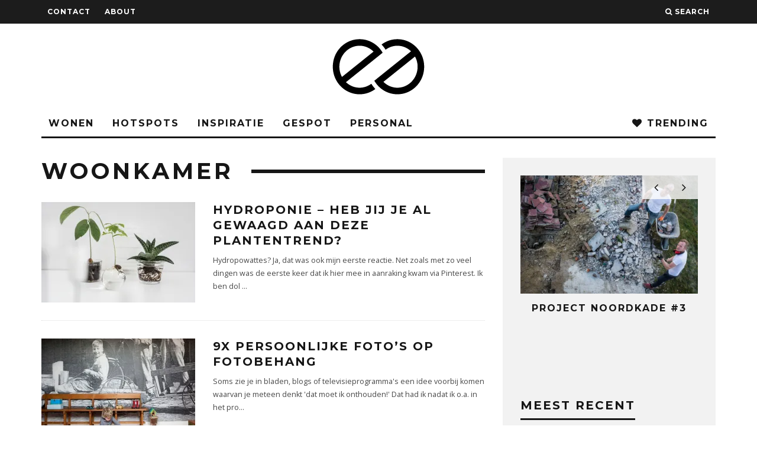

--- FILE ---
content_type: text/html; charset=UTF-8
request_url: https://everythingelze.com/category/wonen/woonkamer/
body_size: 22928
content:
<!DOCTYPE html>
<!--[if lt IE 7]><html lang="nl" class="no-js lt-ie9 lt-ie8 lt-ie7"> <![endif]-->
<!--[if (IE 7)&!(IEMobile)]><html lang="nl" class="no-js lt-ie9 lt-ie8"><![endif]-->
<!--[if (IE 8)&!(IEMobile)]><html lang="nl" class="no-js lt-ie9"><![endif]-->
<!--[if gt IE 8]><!--> <html lang="nl" class="no-js"><!--<![endif]-->

	<head>
	
		<meta charset="utf-8">
		<!-- Google Chrome Frame for IE -->
		<!--[if IE]><meta http-equiv="X-UA-Compatible" content="IE=edge" /><![endif]-->
		<!-- mobile meta -->
                    <meta name="viewport" content="width=device-width, initial-scale=1.0"/>
        
        
		<link rel="pingback" href="https://everythingelze.com/xmlrpc.php">

		
		<!-- head extras -->
		<style>
#wpadminbar #wp-admin-bar-wccp_free_top_button .ab-icon:before {
	content: "\f160";
	color: #02CA02;
	top: 3px;
}
#wpadminbar #wp-admin-bar-wccp_free_top_button .ab-icon {
	transform: rotate(45deg);
}
</style>
<meta name='robots' content='index, follow, max-image-preview:large, max-snippet:-1, max-video-preview:-1' />
<!-- Jetpack Site Verification Tags -->
<meta name="p:domain_verify" content="425c9a36f7c07b6f786f2f2861804942" />

	<!-- This site is optimized with the Yoast SEO plugin v19.8 - https://yoast.com/wordpress/plugins/seo/ -->
	<title>Woonkamer Archieven - everythingelze.com</title>
	<link rel="canonical" href="https://everythingelze.com/category/wonen/woonkamer/" />
	<meta property="og:locale" content="nl_NL" />
	<meta property="og:type" content="article" />
	<meta property="og:title" content="Woonkamer Archieven - everythingelze.com" />
	<meta property="og:url" content="https://everythingelze.com/category/wonen/woonkamer/" />
	<meta property="og:site_name" content="everythingelze.com" />
	<meta name="twitter:card" content="summary_large_image" />
	<script type="application/ld+json" class="yoast-schema-graph">{"@context":"https://schema.org","@graph":[{"@type":"CollectionPage","@id":"https://everythingelze.com/category/wonen/woonkamer/","url":"https://everythingelze.com/category/wonen/woonkamer/","name":"Woonkamer Archieven - everythingelze.com","isPartOf":{"@id":"http://everythingelze.com/#website"},"primaryImageOfPage":{"@id":"https://everythingelze.com/category/wonen/woonkamer/#primaryimage"},"image":{"@id":"https://everythingelze.com/category/wonen/woonkamer/#primaryimage"},"thumbnailUrl":"https://i0.wp.com/everythingelze.com/wp-content/uploads/2018/06/IMG_0155.jpg?fit=1620%2C1080&ssl=1","breadcrumb":{"@id":"https://everythingelze.com/category/wonen/woonkamer/#breadcrumb"},"inLanguage":"nl"},{"@type":"ImageObject","inLanguage":"nl","@id":"https://everythingelze.com/category/wonen/woonkamer/#primaryimage","url":"https://i0.wp.com/everythingelze.com/wp-content/uploads/2018/06/IMG_0155.jpg?fit=1620%2C1080&ssl=1","contentUrl":"https://i0.wp.com/everythingelze.com/wp-content/uploads/2018/06/IMG_0155.jpg?fit=1620%2C1080&ssl=1","width":1620,"height":1080},{"@type":"BreadcrumbList","@id":"https://everythingelze.com/category/wonen/woonkamer/#breadcrumb","itemListElement":[{"@type":"ListItem","position":1,"name":"Home","item":"http://everythingelze.com/"},{"@type":"ListItem","position":2,"name":"Wonen","item":"http://everythingelze.com/category/wonen/"},{"@type":"ListItem","position":3,"name":"Woonkamer"}]},{"@type":"WebSite","@id":"http://everythingelze.com/#website","url":"http://everythingelze.com/","name":"everythingelze.com","description":"","potentialAction":[{"@type":"SearchAction","target":{"@type":"EntryPoint","urlTemplate":"http://everythingelze.com/?s={search_term_string}"},"query-input":"required name=search_term_string"}],"inLanguage":"nl"}]}</script>
	<!-- / Yoast SEO plugin. -->


<link rel='dns-prefetch' href='//platform-api.sharethis.com' />
<link rel='dns-prefetch' href='//fonts.googleapis.com' />
<link rel='dns-prefetch' href='//s.w.org' />
<link rel='dns-prefetch' href='//v0.wordpress.com' />
<link rel='dns-prefetch' href='//i0.wp.com' />
<link rel="alternate" type="application/rss+xml" title="everythingelze.com &raquo; Feed" href="https://everythingelze.com/feed/" />
<link rel="alternate" type="application/rss+xml" title="everythingelze.com &raquo; Reactiesfeed" href="https://everythingelze.com/comments/feed/" />
<link rel="alternate" type="application/rss+xml" title="everythingelze.com &raquo; Woonkamer Categoriefeed" href="https://everythingelze.com/category/wonen/woonkamer/feed/" />
		<!-- This site uses the Google Analytics by ExactMetrics plugin v7.9.0 - Using Analytics tracking - https://www.exactmetrics.com/ -->
							<script
				src="//www.googletagmanager.com/gtag/js?id=UA-74060070-1"  data-cfasync="false" data-wpfc-render="false" type="text/javascript" async></script>
			<script data-cfasync="false" data-wpfc-render="false" type="text/javascript">
				var em_version = '7.9.0';
				var em_track_user = true;
				var em_no_track_reason = '';
				
								var disableStrs = [
															'ga-disable-UA-74060070-1',
									];

				/* Function to detect opted out users */
				function __gtagTrackerIsOptedOut() {
					for (var index = 0; index < disableStrs.length; index++) {
						if (document.cookie.indexOf(disableStrs[index] + '=true') > -1) {
							return true;
						}
					}

					return false;
				}

				/* Disable tracking if the opt-out cookie exists. */
				if (__gtagTrackerIsOptedOut()) {
					for (var index = 0; index < disableStrs.length; index++) {
						window[disableStrs[index]] = true;
					}
				}

				/* Opt-out function */
				function __gtagTrackerOptout() {
					for (var index = 0; index < disableStrs.length; index++) {
						document.cookie = disableStrs[index] + '=true; expires=Thu, 31 Dec 2099 23:59:59 UTC; path=/';
						window[disableStrs[index]] = true;
					}
				}

				if ('undefined' === typeof gaOptout) {
					function gaOptout() {
						__gtagTrackerOptout();
					}
				}
								window.dataLayer = window.dataLayer || [];

				window.ExactMetricsDualTracker = {
					helpers: {},
					trackers: {},
				};
				if (em_track_user) {
					function __gtagDataLayer() {
						dataLayer.push(arguments);
					}

					function __gtagTracker(type, name, parameters) {
						if (!parameters) {
							parameters = {};
						}

						if (parameters.send_to) {
							__gtagDataLayer.apply(null, arguments);
							return;
						}

						if (type === 'event') {
							
														parameters.send_to = exactmetrics_frontend.ua;
							__gtagDataLayer(type, name, parameters);
													} else {
							__gtagDataLayer.apply(null, arguments);
						}
					}

					__gtagTracker('js', new Date());
					__gtagTracker('set', {
						'developer_id.dNDMyYj': true,
											});
															__gtagTracker('config', 'UA-74060070-1', {"forceSSL":"true","link_attribution":"true"} );
										window.gtag = __gtagTracker;										(function () {
						/* https://developers.google.com/analytics/devguides/collection/analyticsjs/ */
						/* ga and __gaTracker compatibility shim. */
						var noopfn = function () {
							return null;
						};
						var newtracker = function () {
							return new Tracker();
						};
						var Tracker = function () {
							return null;
						};
						var p = Tracker.prototype;
						p.get = noopfn;
						p.set = noopfn;
						p.send = function () {
							var args = Array.prototype.slice.call(arguments);
							args.unshift('send');
							__gaTracker.apply(null, args);
						};
						var __gaTracker = function () {
							var len = arguments.length;
							if (len === 0) {
								return;
							}
							var f = arguments[len - 1];
							if (typeof f !== 'object' || f === null || typeof f.hitCallback !== 'function') {
								if ('send' === arguments[0]) {
									var hitConverted, hitObject = false, action;
									if ('event' === arguments[1]) {
										if ('undefined' !== typeof arguments[3]) {
											hitObject = {
												'eventAction': arguments[3],
												'eventCategory': arguments[2],
												'eventLabel': arguments[4],
												'value': arguments[5] ? arguments[5] : 1,
											}
										}
									}
									if ('pageview' === arguments[1]) {
										if ('undefined' !== typeof arguments[2]) {
											hitObject = {
												'eventAction': 'page_view',
												'page_path': arguments[2],
											}
										}
									}
									if (typeof arguments[2] === 'object') {
										hitObject = arguments[2];
									}
									if (typeof arguments[5] === 'object') {
										Object.assign(hitObject, arguments[5]);
									}
									if ('undefined' !== typeof arguments[1].hitType) {
										hitObject = arguments[1];
										if ('pageview' === hitObject.hitType) {
											hitObject.eventAction = 'page_view';
										}
									}
									if (hitObject) {
										action = 'timing' === arguments[1].hitType ? 'timing_complete' : hitObject.eventAction;
										hitConverted = mapArgs(hitObject);
										__gtagTracker('event', action, hitConverted);
									}
								}
								return;
							}

							function mapArgs(args) {
								var arg, hit = {};
								var gaMap = {
									'eventCategory': 'event_category',
									'eventAction': 'event_action',
									'eventLabel': 'event_label',
									'eventValue': 'event_value',
									'nonInteraction': 'non_interaction',
									'timingCategory': 'event_category',
									'timingVar': 'name',
									'timingValue': 'value',
									'timingLabel': 'event_label',
									'page': 'page_path',
									'location': 'page_location',
									'title': 'page_title',
								};
								for (arg in args) {
																		if (!(!args.hasOwnProperty(arg) || !gaMap.hasOwnProperty(arg))) {
										hit[gaMap[arg]] = args[arg];
									} else {
										hit[arg] = args[arg];
									}
								}
								return hit;
							}

							try {
								f.hitCallback();
							} catch (ex) {
							}
						};
						__gaTracker.create = newtracker;
						__gaTracker.getByName = newtracker;
						__gaTracker.getAll = function () {
							return [];
						};
						__gaTracker.remove = noopfn;
						__gaTracker.loaded = true;
						window['__gaTracker'] = __gaTracker;
					})();
									} else {
										console.log("");
					(function () {
						function __gtagTracker() {
							return null;
						}

						window['__gtagTracker'] = __gtagTracker;
						window['gtag'] = __gtagTracker;
					})();
									}
			</script>
				<!-- / Google Analytics by ExactMetrics -->
		<script type="text/javascript">
window._wpemojiSettings = {"baseUrl":"https:\/\/s.w.org\/images\/core\/emoji\/14.0.0\/72x72\/","ext":".png","svgUrl":"https:\/\/s.w.org\/images\/core\/emoji\/14.0.0\/svg\/","svgExt":".svg","source":{"concatemoji":"https:\/\/everythingelze.com\/wp-includes\/js\/wp-emoji-release.min.js?ver=6.0.9"}};
/*! This file is auto-generated */
!function(e,a,t){var n,r,o,i=a.createElement("canvas"),p=i.getContext&&i.getContext("2d");function s(e,t){var a=String.fromCharCode,e=(p.clearRect(0,0,i.width,i.height),p.fillText(a.apply(this,e),0,0),i.toDataURL());return p.clearRect(0,0,i.width,i.height),p.fillText(a.apply(this,t),0,0),e===i.toDataURL()}function c(e){var t=a.createElement("script");t.src=e,t.defer=t.type="text/javascript",a.getElementsByTagName("head")[0].appendChild(t)}for(o=Array("flag","emoji"),t.supports={everything:!0,everythingExceptFlag:!0},r=0;r<o.length;r++)t.supports[o[r]]=function(e){if(!p||!p.fillText)return!1;switch(p.textBaseline="top",p.font="600 32px Arial",e){case"flag":return s([127987,65039,8205,9895,65039],[127987,65039,8203,9895,65039])?!1:!s([55356,56826,55356,56819],[55356,56826,8203,55356,56819])&&!s([55356,57332,56128,56423,56128,56418,56128,56421,56128,56430,56128,56423,56128,56447],[55356,57332,8203,56128,56423,8203,56128,56418,8203,56128,56421,8203,56128,56430,8203,56128,56423,8203,56128,56447]);case"emoji":return!s([129777,127995,8205,129778,127999],[129777,127995,8203,129778,127999])}return!1}(o[r]),t.supports.everything=t.supports.everything&&t.supports[o[r]],"flag"!==o[r]&&(t.supports.everythingExceptFlag=t.supports.everythingExceptFlag&&t.supports[o[r]]);t.supports.everythingExceptFlag=t.supports.everythingExceptFlag&&!t.supports.flag,t.DOMReady=!1,t.readyCallback=function(){t.DOMReady=!0},t.supports.everything||(n=function(){t.readyCallback()},a.addEventListener?(a.addEventListener("DOMContentLoaded",n,!1),e.addEventListener("load",n,!1)):(e.attachEvent("onload",n),a.attachEvent("onreadystatechange",function(){"complete"===a.readyState&&t.readyCallback()})),(e=t.source||{}).concatemoji?c(e.concatemoji):e.wpemoji&&e.twemoji&&(c(e.twemoji),c(e.wpemoji)))}(window,document,window._wpemojiSettings);
</script>
<style type="text/css">
img.wp-smiley,
img.emoji {
	display: inline !important;
	border: none !important;
	box-shadow: none !important;
	height: 1em !important;
	width: 1em !important;
	margin: 0 0.07em !important;
	vertical-align: -0.1em !important;
	background: none !important;
	padding: 0 !important;
}
</style>
	<link rel='stylesheet' id='sbi_styles-css'  href='https://everythingelze.com/wp-content/plugins/instagram-feed/css/sbi-styles.min.css?ver=6.0.8' type='text/css' media='all' />
<link rel='stylesheet' id='wp-block-library-css'  href='https://everythingelze.com/wp-includes/css/dist/block-library/style.min.css?ver=6.0.9' type='text/css' media='all' />
<style id='wp-block-library-inline-css' type='text/css'>
.has-text-align-justify{text-align:justify;}
</style>
<link rel='stylesheet' id='mediaelement-css'  href='https://everythingelze.com/wp-includes/js/mediaelement/mediaelementplayer-legacy.min.css?ver=4.2.16' type='text/css' media='all' />
<link rel='stylesheet' id='wp-mediaelement-css'  href='https://everythingelze.com/wp-includes/js/mediaelement/wp-mediaelement.min.css?ver=6.0.9' type='text/css' media='all' />
<style id='global-styles-inline-css' type='text/css'>
body{--wp--preset--color--black: #000000;--wp--preset--color--cyan-bluish-gray: #abb8c3;--wp--preset--color--white: #ffffff;--wp--preset--color--pale-pink: #f78da7;--wp--preset--color--vivid-red: #cf2e2e;--wp--preset--color--luminous-vivid-orange: #ff6900;--wp--preset--color--luminous-vivid-amber: #fcb900;--wp--preset--color--light-green-cyan: #7bdcb5;--wp--preset--color--vivid-green-cyan: #00d084;--wp--preset--color--pale-cyan-blue: #8ed1fc;--wp--preset--color--vivid-cyan-blue: #0693e3;--wp--preset--color--vivid-purple: #9b51e0;--wp--preset--gradient--vivid-cyan-blue-to-vivid-purple: linear-gradient(135deg,rgba(6,147,227,1) 0%,rgb(155,81,224) 100%);--wp--preset--gradient--light-green-cyan-to-vivid-green-cyan: linear-gradient(135deg,rgb(122,220,180) 0%,rgb(0,208,130) 100%);--wp--preset--gradient--luminous-vivid-amber-to-luminous-vivid-orange: linear-gradient(135deg,rgba(252,185,0,1) 0%,rgba(255,105,0,1) 100%);--wp--preset--gradient--luminous-vivid-orange-to-vivid-red: linear-gradient(135deg,rgba(255,105,0,1) 0%,rgb(207,46,46) 100%);--wp--preset--gradient--very-light-gray-to-cyan-bluish-gray: linear-gradient(135deg,rgb(238,238,238) 0%,rgb(169,184,195) 100%);--wp--preset--gradient--cool-to-warm-spectrum: linear-gradient(135deg,rgb(74,234,220) 0%,rgb(151,120,209) 20%,rgb(207,42,186) 40%,rgb(238,44,130) 60%,rgb(251,105,98) 80%,rgb(254,248,76) 100%);--wp--preset--gradient--blush-light-purple: linear-gradient(135deg,rgb(255,206,236) 0%,rgb(152,150,240) 100%);--wp--preset--gradient--blush-bordeaux: linear-gradient(135deg,rgb(254,205,165) 0%,rgb(254,45,45) 50%,rgb(107,0,62) 100%);--wp--preset--gradient--luminous-dusk: linear-gradient(135deg,rgb(255,203,112) 0%,rgb(199,81,192) 50%,rgb(65,88,208) 100%);--wp--preset--gradient--pale-ocean: linear-gradient(135deg,rgb(255,245,203) 0%,rgb(182,227,212) 50%,rgb(51,167,181) 100%);--wp--preset--gradient--electric-grass: linear-gradient(135deg,rgb(202,248,128) 0%,rgb(113,206,126) 100%);--wp--preset--gradient--midnight: linear-gradient(135deg,rgb(2,3,129) 0%,rgb(40,116,252) 100%);--wp--preset--duotone--dark-grayscale: url('#wp-duotone-dark-grayscale');--wp--preset--duotone--grayscale: url('#wp-duotone-grayscale');--wp--preset--duotone--purple-yellow: url('#wp-duotone-purple-yellow');--wp--preset--duotone--blue-red: url('#wp-duotone-blue-red');--wp--preset--duotone--midnight: url('#wp-duotone-midnight');--wp--preset--duotone--magenta-yellow: url('#wp-duotone-magenta-yellow');--wp--preset--duotone--purple-green: url('#wp-duotone-purple-green');--wp--preset--duotone--blue-orange: url('#wp-duotone-blue-orange');--wp--preset--font-size--small: 13px;--wp--preset--font-size--medium: 20px;--wp--preset--font-size--large: 36px;--wp--preset--font-size--x-large: 42px;}.has-black-color{color: var(--wp--preset--color--black) !important;}.has-cyan-bluish-gray-color{color: var(--wp--preset--color--cyan-bluish-gray) !important;}.has-white-color{color: var(--wp--preset--color--white) !important;}.has-pale-pink-color{color: var(--wp--preset--color--pale-pink) !important;}.has-vivid-red-color{color: var(--wp--preset--color--vivid-red) !important;}.has-luminous-vivid-orange-color{color: var(--wp--preset--color--luminous-vivid-orange) !important;}.has-luminous-vivid-amber-color{color: var(--wp--preset--color--luminous-vivid-amber) !important;}.has-light-green-cyan-color{color: var(--wp--preset--color--light-green-cyan) !important;}.has-vivid-green-cyan-color{color: var(--wp--preset--color--vivid-green-cyan) !important;}.has-pale-cyan-blue-color{color: var(--wp--preset--color--pale-cyan-blue) !important;}.has-vivid-cyan-blue-color{color: var(--wp--preset--color--vivid-cyan-blue) !important;}.has-vivid-purple-color{color: var(--wp--preset--color--vivid-purple) !important;}.has-black-background-color{background-color: var(--wp--preset--color--black) !important;}.has-cyan-bluish-gray-background-color{background-color: var(--wp--preset--color--cyan-bluish-gray) !important;}.has-white-background-color{background-color: var(--wp--preset--color--white) !important;}.has-pale-pink-background-color{background-color: var(--wp--preset--color--pale-pink) !important;}.has-vivid-red-background-color{background-color: var(--wp--preset--color--vivid-red) !important;}.has-luminous-vivid-orange-background-color{background-color: var(--wp--preset--color--luminous-vivid-orange) !important;}.has-luminous-vivid-amber-background-color{background-color: var(--wp--preset--color--luminous-vivid-amber) !important;}.has-light-green-cyan-background-color{background-color: var(--wp--preset--color--light-green-cyan) !important;}.has-vivid-green-cyan-background-color{background-color: var(--wp--preset--color--vivid-green-cyan) !important;}.has-pale-cyan-blue-background-color{background-color: var(--wp--preset--color--pale-cyan-blue) !important;}.has-vivid-cyan-blue-background-color{background-color: var(--wp--preset--color--vivid-cyan-blue) !important;}.has-vivid-purple-background-color{background-color: var(--wp--preset--color--vivid-purple) !important;}.has-black-border-color{border-color: var(--wp--preset--color--black) !important;}.has-cyan-bluish-gray-border-color{border-color: var(--wp--preset--color--cyan-bluish-gray) !important;}.has-white-border-color{border-color: var(--wp--preset--color--white) !important;}.has-pale-pink-border-color{border-color: var(--wp--preset--color--pale-pink) !important;}.has-vivid-red-border-color{border-color: var(--wp--preset--color--vivid-red) !important;}.has-luminous-vivid-orange-border-color{border-color: var(--wp--preset--color--luminous-vivid-orange) !important;}.has-luminous-vivid-amber-border-color{border-color: var(--wp--preset--color--luminous-vivid-amber) !important;}.has-light-green-cyan-border-color{border-color: var(--wp--preset--color--light-green-cyan) !important;}.has-vivid-green-cyan-border-color{border-color: var(--wp--preset--color--vivid-green-cyan) !important;}.has-pale-cyan-blue-border-color{border-color: var(--wp--preset--color--pale-cyan-blue) !important;}.has-vivid-cyan-blue-border-color{border-color: var(--wp--preset--color--vivid-cyan-blue) !important;}.has-vivid-purple-border-color{border-color: var(--wp--preset--color--vivid-purple) !important;}.has-vivid-cyan-blue-to-vivid-purple-gradient-background{background: var(--wp--preset--gradient--vivid-cyan-blue-to-vivid-purple) !important;}.has-light-green-cyan-to-vivid-green-cyan-gradient-background{background: var(--wp--preset--gradient--light-green-cyan-to-vivid-green-cyan) !important;}.has-luminous-vivid-amber-to-luminous-vivid-orange-gradient-background{background: var(--wp--preset--gradient--luminous-vivid-amber-to-luminous-vivid-orange) !important;}.has-luminous-vivid-orange-to-vivid-red-gradient-background{background: var(--wp--preset--gradient--luminous-vivid-orange-to-vivid-red) !important;}.has-very-light-gray-to-cyan-bluish-gray-gradient-background{background: var(--wp--preset--gradient--very-light-gray-to-cyan-bluish-gray) !important;}.has-cool-to-warm-spectrum-gradient-background{background: var(--wp--preset--gradient--cool-to-warm-spectrum) !important;}.has-blush-light-purple-gradient-background{background: var(--wp--preset--gradient--blush-light-purple) !important;}.has-blush-bordeaux-gradient-background{background: var(--wp--preset--gradient--blush-bordeaux) !important;}.has-luminous-dusk-gradient-background{background: var(--wp--preset--gradient--luminous-dusk) !important;}.has-pale-ocean-gradient-background{background: var(--wp--preset--gradient--pale-ocean) !important;}.has-electric-grass-gradient-background{background: var(--wp--preset--gradient--electric-grass) !important;}.has-midnight-gradient-background{background: var(--wp--preset--gradient--midnight) !important;}.has-small-font-size{font-size: var(--wp--preset--font-size--small) !important;}.has-medium-font-size{font-size: var(--wp--preset--font-size--medium) !important;}.has-large-font-size{font-size: var(--wp--preset--font-size--large) !important;}.has-x-large-font-size{font-size: var(--wp--preset--font-size--x-large) !important;}
</style>
<link rel='stylesheet' id='contact-form-7-css'  href='https://everythingelze.com/wp-content/plugins/contact-form-7/includes/css/styles.css?ver=5.6.3' type='text/css' media='all' />
<link rel='stylesheet' id='dedo-css-css'  href='https://everythingelze.com/wp-content/plugins/delightful-downloads/assets/css/delightful-downloads.min.css?ver=1.6.6' type='text/css' media='all' />
<link rel='stylesheet' id='em-puchase-code-validator-css'  href='https://everythingelze.com/wp-content/plugins/em-purchase-code-validator/public/assets/css/em-puchase-code-validator-public.css?ver=1.1' type='text/css' media='all' />
<link rel='stylesheet' id='fontsforwebstyle-css'  href='https://everythingelze.com/wp-content/plugins/font/css/fontsforwebstyle.css?pver=7.5.1&#038;ver=6.0.9' type='text/css' media='all' />
<link rel='stylesheet' id='jquery-ui-css'  href='https://everythingelze.com/wp-content/plugins/font/css/start/jquery-ui-1.8.14.custom.css?ver=6.0.9' type='text/css' media='all' />
<link rel='stylesheet' id='colorpicker2-css'  href='https://everythingelze.com/wp-content/plugins/font/css/colorpicker.css?ver=6.0.9' type='text/css' media='all' />
<link rel='stylesheet' id='jpibfi-style-css'  href='https://everythingelze.com/wp-content/plugins/jquery-pin-it-button-for-images/css/client.css?ver=3.0.6' type='text/css' media='all' />
<link rel='stylesheet' id='resmap_css-css'  href='https://everythingelze.com/wp-content/plugins/responsive-maps-plugin/includes/css/resmap.min.css?ver=3.2' type='text/css' media='all' />
<link rel='stylesheet' id='social-widget-css'  href='https://everythingelze.com/wp-content/plugins/social-media-widget/social_widget.css?ver=6.0.9' type='text/css' media='all' />
<link rel='stylesheet' id='uaf_client_css-css'  href='https://everythingelze.com/wp-content/uploads/useanyfont/uaf.css?ver=1665488382' type='text/css' media='all' />
<link rel='stylesheet' id='mc4wp-form-themes-css'  href='https://everythingelze.com/wp-content/plugins/mailchimp-for-wp/assets/css/form-themes.css?ver=4.8.10' type='text/css' media='all' />
<link rel='stylesheet' id='dry_awp_theme_style-css'  href='https://everythingelze.com/wp-content/plugins/advanced-wp-columns/assets/css/awp-columns.css?ver=6.0.9' type='text/css' media='all' />
<style id='dry_awp_theme_style-inline-css' type='text/css'>
@media screen and (max-width: 1024px) {	.csColumn {		clear: both !important;		float: none !important;		text-align: center !important;		margin-left:  10% !important;		margin-right: 10% !important;		width: 80% !important;	}	.csColumnGap {		display: none !important;	}}
</style>
<link rel='stylesheet' id='login-with-ajax-css'  href='https://everythingelze.com/wp-content/themes/15zine/plugins/login-with-ajax/widget.css?ver=4.1' type='text/css' media='all' />
<link rel='stylesheet' id='__EPYT__style-css'  href='https://everythingelze.com/wp-content/plugins/youtube-embed-plus/styles/ytprefs.min.css?ver=14.1.4' type='text/css' media='all' />
<style id='__EPYT__style-inline-css' type='text/css'>

                .epyt-gallery-thumb {
                        width: 33.333%;
                }
                
</style>
<link rel='stylesheet' id='cb-main-stylesheet-css'  href='https://everythingelze.com/wp-content/themes/15zine/library/css/style.css?ver=2.2.3' type='text/css' media='all' />
<link rel='stylesheet' id='cb-font-stylesheet-css'  href='//fonts.googleapis.com/css?family=Montserrat%3A400%2C700%7COpen+Sans%3A400%2C700%2C400italic&#038;ver=2.2.3' type='text/css' media='all' />
<!--[if lt IE 10]>
<link rel='stylesheet' id='cb-ie-only-css'  href='https://everythingelze.com/wp-content/themes/15zine/library/css/ie.css?ver=2.2.3' type='text/css' media='all' />
<![endif]-->
<link rel='stylesheet' id='fontawesome-css'  href='https://everythingelze.com/wp-content/themes/15zine/library/css/font-awesome-4.4.0/css/font-awesome.min.css?ver=4.4.0' type='text/css' media='all' />
<link rel='stylesheet' id='jetpack_css-css'  href='https://everythingelze.com/wp-content/plugins/jetpack/css/jetpack.css?ver=11.4' type='text/css' media='all' />
<script type='text/javascript' src='https://everythingelze.com/wp-content/plugins/google-analytics-dashboard-for-wp/assets/js/frontend-gtag.min.js?ver=7.9.0' id='exactmetrics-frontend-script-js'></script>
<script data-cfasync="false" data-wpfc-render="false" type="text/javascript" id='exactmetrics-frontend-script-js-extra'>/* <![CDATA[ */
var exactmetrics_frontend = {"js_events_tracking":"true","download_extensions":"doc,pdf,ppt,zip,xls,docx,pptx,xlsx","inbound_paths":"[{\"path\":\"\\\/go\\\/\",\"label\":\"affiliate\"},{\"path\":\"\\\/recommend\\\/\",\"label\":\"affiliate\"}]","home_url":"https:\/\/everythingelze.com","hash_tracking":"false","ua":"UA-74060070-1","v4_id":""};/* ]]> */
</script>
<script type='text/javascript' src='https://everythingelze.com/wp-includes/js/jquery/jquery.min.js?ver=3.6.0' id='jquery-core-js'></script>
<script type='text/javascript' src='https://everythingelze.com/wp-includes/js/jquery/jquery-migrate.min.js?ver=3.3.2' id='jquery-migrate-js'></script>
<script type='text/javascript' src='https://everythingelze.com/wp-content/plugins/em-purchase-code-validator/public/assets/js/vue.min.js?ver=1.1' id='em-vue-lib-js'></script>
<script type='text/javascript' src='https://everythingelze.com/wp-content/plugins/em-purchase-code-validator/public/assets/js/moment.js?ver=1.1' id='em-vue-moment-js'></script>
<script type='text/javascript' src='https://everythingelze.com/wp-content/plugins/em-purchase-code-validator/public/assets/js/moment-timezone.min.js?ver=1.1' id='em-vue-moment-tz-js'></script>
<script type='text/javascript' src='https://everythingelze.com/wp-content/plugins/em-purchase-code-validator/public/assets/js/axios.min.js?ver=1.1' id='em-axios-lib-js'></script>
<script type='text/javascript' src='https://everythingelze.com/wp-content/plugins/font/js/jquery.fcarousel.min.js?ver=6.0.9' id='jquery-fcarousel-js'></script>
<script type='text/javascript' src='https://everythingelze.com/wp-includes/js/jquery/ui/core.min.js?ver=1.13.1' id='jquery-ui-core-js'></script>
<script type='text/javascript' src='https://everythingelze.com/wp-includes/js/jquery/ui/mouse.min.js?ver=1.13.1' id='jquery-ui-mouse-js'></script>
<script type='text/javascript' src='https://everythingelze.com/wp-includes/js/jquery/ui/draggable.min.js?ver=1.13.1' id='jquery-ui-draggable-js'></script>
<script type='text/javascript' src='https://everythingelze.com/wp-includes/js/jquery/ui/slider.min.js?ver=1.13.1' id='jquery-ui-slider-js'></script>
<script type='text/javascript' src='https://everythingelze.com/wp-content/plugins/font/js/colorpicker.js?ver=6.0.9' id='colorpicker2-js'></script>
<script type='text/javascript' src='https://everythingelze.com/wp-includes/js/jquery/ui/sortable.min.js?ver=1.13.1' id='jquery-ui-sortable-js'></script>
<script type='text/javascript' src='https://everythingelze.com/wp-content/plugins/font/js/jquery.fontPlugin.js?pver=7.5.1&#038;ver=6.0.9' id='font-plugin-js'></script>
<script type='text/javascript' src='https://everythingelze.com/wp-content/plugins/font/js/pluginscripts.js?pver=7.5.1&#038;ver=6.0.9' id='pluginscripts-js'></script>
<script type='text/javascript' src='//platform-api.sharethis.com/js/sharethis.js#product=ga&#038;property=5f75c0e9ff21ad00120c3433' id='googleanalytics-platform-sharethis-js'></script>
<script type='text/javascript' id='login-with-ajax-js-extra'>
/* <![CDATA[ */
var LWA = {"ajaxurl":"https:\/\/everythingelze.com\/wp-admin\/admin-ajax.php","off":""};
/* ]]> */
</script>
<script type='text/javascript' src='https://everythingelze.com/wp-content/themes/15zine/plugins/login-with-ajax/login-with-ajax.js?ver=4.1' id='login-with-ajax-js'></script>
<script type='text/javascript' id='__ytprefs__-js-extra'>
/* <![CDATA[ */
var _EPYT_ = {"ajaxurl":"https:\/\/everythingelze.com\/wp-admin\/admin-ajax.php","security":"303f8d7055","gallery_scrolloffset":"20","eppathtoscripts":"https:\/\/everythingelze.com\/wp-content\/plugins\/youtube-embed-plus\/scripts\/","eppath":"https:\/\/everythingelze.com\/wp-content\/plugins\/youtube-embed-plus\/","epresponsiveselector":"[\"iframe.__youtube_prefs_widget__\"]","epdovol":"1","version":"14.1.4","evselector":"iframe.__youtube_prefs__[src], iframe[src*=\"youtube.com\/embed\/\"], iframe[src*=\"youtube-nocookie.com\/embed\/\"]","ajax_compat":"","ytapi_load":"light","pause_others":"","stopMobileBuffer":"1","facade_mode":"","not_live_on_channel":"","vi_active":"","vi_js_posttypes":[]};
/* ]]> */
</script>
<script type='text/javascript' src='https://everythingelze.com/wp-content/plugins/youtube-embed-plus/scripts/ytprefs.min.js?ver=14.1.4' id='__ytprefs__-js'></script>
<script type='text/javascript' src='https://everythingelze.com/wp-content/themes/15zine/library/js/modernizr.custom.min.js?ver=2.6.2' id='cb-modernizr-js'></script>
<link rel="https://api.w.org/" href="https://everythingelze.com/wp-json/" /><link rel="alternate" type="application/json" href="https://everythingelze.com/wp-json/wp/v2/categories/175" /><link rel="EditURI" type="application/rsd+xml" title="RSD" href="https://everythingelze.com/xmlrpc.php?rsd" />
<link rel="wlwmanifest" type="application/wlwmanifest+xml" href="https://everythingelze.com/wp-includes/wlwmanifest.xml" /> 
<meta name="generator" content="WordPress 6.0.9" />
<style type="text/css">PICK AN ELEMENT NOW - or type CSS selector(advanced) {
font-size: 30px !important;
color: #444 !important;
}
DIV HEADER DIV.cb-logo-center.wrap DIV A, HEADER DIV DIV A.ui-draggable.ui-draggable-handle BUTTON.deletePreset {
font-size: 30px !important;
color: #444 !important;
}
</style><style type="text/css">
	a.pinit-button.custom span {
	background-image: url("http://everythingelze.com/wp-content/uploads/2016/01/pinit5klein.png");	}

	.pinit-hover {
		opacity: 1 !important;
		filter: alpha(opacity=100) !important;
	}
	a.pinit-button {
	border-bottom: 0 !important;
	box-shadow: none !important;
	margin-bottom: 0 !important;
}
a.pinit-button::after {
    display: none;
}</style>
		<script id="wpcp_disable_selection" type="text/javascript">
var image_save_msg='You are not allowed to save images!';
	var no_menu_msg='Context Menu disabled!';
	var smessage = "Sorry, het opslaan van foto\'s is niet toegestaan. Wil je toch graag beeldmateriaal? Neem dan contact met me op.";

function disableEnterKey(e)
{
	var elemtype = e.target.tagName;
	
	elemtype = elemtype.toUpperCase();
	
	if (elemtype == "TEXT" || elemtype == "TEXTAREA" || elemtype == "INPUT" || elemtype == "PASSWORD" || elemtype == "SELECT" || elemtype == "OPTION" || elemtype == "EMBED")
	{
		elemtype = 'TEXT';
	}
	
	if (e.ctrlKey){
     var key;
     if(window.event)
          key = window.event.keyCode;     //IE
     else
          key = e.which;     //firefox (97)
    //if (key != 17) alert(key);
     if (elemtype!= 'TEXT' && (key == 97 || key == 65 || key == 67 || key == 99 || key == 88 || key == 120 || key == 26 || key == 85  || key == 86 || key == 83 || key == 43 || key == 73))
     {
		if(wccp_free_iscontenteditable(e)) return true;
		show_wpcp_message('You are not allowed to copy content or view source');
		return false;
     }else
     	return true;
     }
}


/*For contenteditable tags*/
function wccp_free_iscontenteditable(e)
{
	var e = e || window.event; // also there is no e.target property in IE. instead IE uses window.event.srcElement
  	
	var target = e.target || e.srcElement;

	var elemtype = e.target.nodeName;
	
	elemtype = elemtype.toUpperCase();
	
	var iscontenteditable = "false";
		
	if(typeof target.getAttribute!="undefined" ) iscontenteditable = target.getAttribute("contenteditable"); // Return true or false as string
	
	var iscontenteditable2 = false;
	
	if(typeof target.isContentEditable!="undefined" ) iscontenteditable2 = target.isContentEditable; // Return true or false as boolean

	if(target.parentElement.isContentEditable) iscontenteditable2 = true;
	
	if (iscontenteditable == "true" || iscontenteditable2 == true)
	{
		if(typeof target.style!="undefined" ) target.style.cursor = "text";
		
		return true;
	}
}

////////////////////////////////////
function disable_copy(e)
{	
	var e = e || window.event; // also there is no e.target property in IE. instead IE uses window.event.srcElement
	
	var elemtype = e.target.tagName;
	
	elemtype = elemtype.toUpperCase();
	
	if (elemtype == "TEXT" || elemtype == "TEXTAREA" || elemtype == "INPUT" || elemtype == "PASSWORD" || elemtype == "SELECT" || elemtype == "OPTION" || elemtype == "EMBED")
	{
		elemtype = 'TEXT';
	}
	
	if(wccp_free_iscontenteditable(e)) return true;
	
	var isSafari = /Safari/.test(navigator.userAgent) && /Apple Computer/.test(navigator.vendor);
	
	var checker_IMG = '';
	if (elemtype == "IMG" && checker_IMG == 'checked' && e.detail >= 2) {show_wpcp_message(alertMsg_IMG);return false;}
	if (elemtype != "TEXT")
	{
		if (smessage !== "" && e.detail == 2)
			show_wpcp_message(smessage);
		
		if (isSafari)
			return true;
		else
			return false;
	}	
}

//////////////////////////////////////////
function disable_copy_ie()
{
	var e = e || window.event;
	var elemtype = window.event.srcElement.nodeName;
	elemtype = elemtype.toUpperCase();
	if(wccp_free_iscontenteditable(e)) return true;
	if (elemtype == "IMG") {show_wpcp_message(alertMsg_IMG);return false;}
	if (elemtype != "TEXT" && elemtype != "TEXTAREA" && elemtype != "INPUT" && elemtype != "PASSWORD" && elemtype != "SELECT" && elemtype != "OPTION" && elemtype != "EMBED")
	{
		return false;
	}
}	
function reEnable()
{
	return true;
}
document.onkeydown = disableEnterKey;
document.onselectstart = disable_copy_ie;
if(navigator.userAgent.indexOf('MSIE')==-1)
{
	document.onmousedown = disable_copy;
	document.onclick = reEnable;
}
function disableSelection(target)
{
    //For IE This code will work
    if (typeof target.onselectstart!="undefined")
    target.onselectstart = disable_copy_ie;
    
    //For Firefox This code will work
    else if (typeof target.style.MozUserSelect!="undefined")
    {target.style.MozUserSelect="none";}
    
    //All other  (ie: Opera) This code will work
    else
    target.onmousedown=function(){return false}
    target.style.cursor = "default";
}
//Calling the JS function directly just after body load
window.onload = function(){disableSelection(document.body);};

//////////////////special for safari Start////////////////
var onlongtouch;
var timer;
var touchduration = 1000; //length of time we want the user to touch before we do something

var elemtype = "";
function touchstart(e) {
	var e = e || window.event;
  // also there is no e.target property in IE.
  // instead IE uses window.event.srcElement
  	var target = e.target || e.srcElement;
	
	elemtype = window.event.srcElement.nodeName;
	
	elemtype = elemtype.toUpperCase();
	
	if(!wccp_pro_is_passive()) e.preventDefault();
	if (!timer) {
		timer = setTimeout(onlongtouch, touchduration);
	}
}

function touchend() {
    //stops short touches from firing the event
    if (timer) {
        clearTimeout(timer);
        timer = null;
    }
	onlongtouch();
}

onlongtouch = function(e) { //this will clear the current selection if anything selected
	
	if (elemtype != "TEXT" && elemtype != "TEXTAREA" && elemtype != "INPUT" && elemtype != "PASSWORD" && elemtype != "SELECT" && elemtype != "EMBED" && elemtype != "OPTION")	
	{
		if (window.getSelection) {
			if (window.getSelection().empty) {  // Chrome
			window.getSelection().empty();
			} else if (window.getSelection().removeAllRanges) {  // Firefox
			window.getSelection().removeAllRanges();
			}
		} else if (document.selection) {  // IE?
			document.selection.empty();
		}
		return false;
	}
};

document.addEventListener("DOMContentLoaded", function(event) { 
    window.addEventListener("touchstart", touchstart, false);
    window.addEventListener("touchend", touchend, false);
});

function wccp_pro_is_passive() {

  var cold = false,
  hike = function() {};

  try {
	  const object1 = {};
  var aid = Object.defineProperty(object1, 'passive', {
  get() {cold = true}
  });
  window.addEventListener('test', hike, aid);
  window.removeEventListener('test', hike, aid);
  } catch (e) {}

  return cold;
}
/*special for safari End*/
</script>
<script id="wpcp_disable_Right_Click" type="text/javascript">
document.ondragstart = function() { return false;}
	function nocontext(e) {
	   return false;
	}
	document.oncontextmenu = nocontext;
</script>
<style>
.unselectable
{
-moz-user-select:none;
-webkit-user-select:none;
cursor: default;
}
html
{
-webkit-touch-callout: none;
-webkit-user-select: none;
-khtml-user-select: none;
-moz-user-select: none;
-ms-user-select: none;
user-select: none;
-webkit-tap-highlight-color: rgba(0,0,0,0);
}
</style>
<script id="wpcp_css_disable_selection" type="text/javascript">
var e = document.getElementsByTagName('body')[0];
if(e)
{
	e.setAttribute('unselectable',"on");
}
</script>
<style>img#wpstats{display:none}</style>
	<script>
  (function(i,s,o,g,r,a,m){i['GoogleAnalyticsObject']=r;i[r]=i[r]||function(){
  (i[r].q=i[r].q||[]).push(arguments)},i[r].l=1*new Date();a=s.createElement(o),
  m=s.getElementsByTagName(o)[0];a.async=1;a.src=g;m.parentNode.insertBefore(a,m)
  })(window,document,'script','//www.google-analytics.com/analytics.js','ga');

  ga('create', 'UA-50615878-1', 'auto');
  ga('send', 'pageview');

</script><style type="text/css">#cb-nav-bar .cb-mega-menu-columns .cb-sub-menu > li > a { color: #c4c0b8; } .cb-entry-content a {color:#478a9b; } .cb-entry-content a:hover {color:#19a5c1; }.cb-meta-style-1 .cb-article-meta { background: rgba(0, 0, 0, 0.15); }.cb-module-block .cb-meta-style-2 img, .cb-module-block .cb-meta-style-4 img, .cb-grid-x .cb-grid-img img  { opacity: 0.85; }@media only screen and (min-width: 768px) { 
                .cb-module-block .cb-meta-style-1:hover .cb-article-meta { background: rgba(0, 0, 0, 0.53); } 
                .cb-module-block .cb-meta-style-2:hover img, .cb-module-block .cb-meta-style-4:hover img, .cb-grid-x .cb-grid-feature:hover img, .cb-slider li:hover img { opacity: 0.47; } 
            }</style><!-- end custom css --><style type="text/css">body, #respond, .cb-font-body { font-family: 'Open Sans', sans-serif; } h1, h2, h3, h4, h5, h6, .cb-font-header, #bbp-user-navigation, .cb-byline{ font-family:'Montserrat', sans-serif; }</style><!-- Body BG --><style>@media only screen and (min-width: 1200px) { body { background-color: #;} }</style><style>.cb-mm-on #cb-nav-bar .cb-main-nav .menu-item-845:hover, .cb-mm-on #cb-nav-bar .cb-main-nav .menu-item-845:focus { background:# !important ; }
.cb-mm-on #cb-nav-bar .cb-main-nav .menu-item-845 .cb-big-menu { border-top-color: #; }
.cb-mm-on #cb-nav-bar .cb-main-nav .menu-item-837:hover, .cb-mm-on #cb-nav-bar .cb-main-nav .menu-item-837:focus { background:# !important ; }
.cb-mm-on #cb-nav-bar .cb-main-nav .menu-item-837 .cb-big-menu { border-top-color: #; }</style>		<script type="text/javascript">
			var ajaxproxy = 'https://everythingelze.com/wp-admin/admin-ajax.php';
			var fontBlogUrl = 'https://everythingelze.com';
			var fontBlogName = 'everythingelze.com';
			var fontPluginVersion = '7.5.1';
		</script>
		<link rel="icon" href="https://i0.wp.com/everythingelze.com/wp-content/uploads/2016/01/cropped-EE-square-512x512.png?fit=32%2C32&#038;ssl=1" sizes="32x32" />
<link rel="icon" href="https://i0.wp.com/everythingelze.com/wp-content/uploads/2016/01/cropped-EE-square-512x512.png?fit=192%2C192&#038;ssl=1" sizes="192x192" />
<link rel="apple-touch-icon" href="https://i0.wp.com/everythingelze.com/wp-content/uploads/2016/01/cropped-EE-square-512x512.png?fit=180%2C180&#038;ssl=1" />
<meta name="msapplication-TileImage" content="https://i0.wp.com/everythingelze.com/wp-content/uploads/2016/01/cropped-EE-square-512x512.png?fit=270%2C270&#038;ssl=1" />
		<!-- end head extras -->

	</head>

	<body class="archive category category-woonkamer category-175  cb-sidebar-right cb-sticky-mm cb-sticky-sb-on cb-tm-dark cb-body-light cb-menu-light cb-mm-dark cb-footer-dark cb-m-logo-off cb-m-sticky cb-sw-tm-fw cb-sw-header-fw cb-sw-menu-fw cb-sw-footer-fw cb-menu-al-left unselectable">
	
		
		<div id="cb-outer-container">

			
				<div id="cb-top-menu" class="clearfix cb-font-header ">
					<div class="wrap clearfix cb-site-padding cb-top-menu-wrap">
						
													<div class="cb-left-side cb-mob">
								
								<a href="#" id="cb-mob-open" class="cb-link"><i class="fa fa-bars"></i></a>
															</div>
						                        <ul class="cb-top-nav cb-left-side"><li id="menu-item-653" class="menu-item menu-item-type-post_type menu-item-object-page menu-item-653"><a href="https://everythingelze.com/contact-page/">CONTACT</a></li>
<li id="menu-item-725" class="menu-item menu-item-type-post_type menu-item-object-page menu-item-725"><a href="https://everythingelze.com/about/">ABOUT</a></li>
</ul>                        <ul class="cb-top-nav cb-right-side"><li class="cb-icon-search"><a href="#"  title="Search" id="cb-s-trigger"><i class="fa fa-search"></i> <span class="cb-search-title">Search</span></a></li></ul>					</div>
				</div>
				<div id="cb-mob-menu">
					<a href="#" id="cb-mob-close" class="cb-link"><i class="fa cb-times"></i></a>
					<div class="cb-mob-menu-wrap">
						<ul class="cb-mobile-nav cb-top-nav"><li class="menu-item menu-item-type-taxonomy menu-item-object-category current-category-ancestor current-menu-ancestor current-menu-parent current-category-parent menu-item-has-children cb-has-children menu-item-845"><a href="https://everythingelze.com/category/wonen/">WONEN</a>
<ul class="sub-menu">
	<li class="menu-item menu-item-type-taxonomy menu-item-object-category current-menu-item menu-item-844"><a href="https://everythingelze.com/category/wonen/woonkamer/" aria-current="page">Woonkamer</a></li>
	<li class="menu-item menu-item-type-taxonomy menu-item-object-category menu-item-840"><a href="https://everythingelze.com/category/wonen/eetkamer/">Eetkamer</a></li>
	<li class="menu-item menu-item-type-taxonomy menu-item-object-category menu-item-841"><a href="https://everythingelze.com/category/wonen/keuken/">Keuken</a></li>
	<li class="menu-item menu-item-type-taxonomy menu-item-object-category menu-item-846"><a href="https://everythingelze.com/category/wonen/werkplek/">Werkplek</a></li>
	<li class="menu-item menu-item-type-taxonomy menu-item-object-category menu-item-843"><a href="https://everythingelze.com/category/wonen/slaapkamer/">Slaapkamer</a></li>
	<li class="menu-item menu-item-type-taxonomy menu-item-object-category menu-item-842"><a href="https://everythingelze.com/category/wonen/kinderkamer/">Kinderkamer</a></li>
	<li class="menu-item menu-item-type-taxonomy menu-item-object-category menu-item-838"><a href="https://everythingelze.com/category/wonen/badkamer/">Badkamer</a></li>
	<li class="menu-item menu-item-type-taxonomy menu-item-object-category menu-item-839"><a href="https://everythingelze.com/category/wonen/buiten/">Buiten</a></li>
</ul>
</li>
<li class="menu-item menu-item-type-taxonomy menu-item-object-category menu-item-has-children cb-has-children menu-item-734"><a href="https://everythingelze.com/category/hotspots/">HOTSPOTS</a>
<ul class="sub-menu">
	<li class="menu-item menu-item-type-taxonomy menu-item-object-category menu-item-798"><a href="https://everythingelze.com/category/hotspots/restaurants/">RESTAURANTS</a></li>
	<li class="menu-item menu-item-type-taxonomy menu-item-object-category menu-item-797"><a href="https://everythingelze.com/category/hotspots/interieurwinkels/">INTERIEURWINKELS</a></li>
</ul>
</li>
<li class="menu-item menu-item-type-taxonomy menu-item-object-category menu-item-837"><a href="https://everythingelze.com/category/inspiratie/">INSPIRATIE</a></li>
<li class="menu-item menu-item-type-taxonomy menu-item-object-category menu-item-835"><a href="https://everythingelze.com/category/gespot/">GESPOT</a></li>
<li class="menu-item menu-item-type-taxonomy menu-item-object-category menu-item-836"><a href="https://everythingelze.com/category/personal/">PERSONAL</a></li>
</ul>					</div>
				</div>
			
			 
			<div id="cb-container" class="clearfix" >				
									<header id="cb-header" class="cb-header  " role="banner">

					    <div id="cb-logo-box" class="cb-logo-center wrap">
	                    	                <div id="logo">
                    <a href="https://everythingelze.com">
                        <img src="http://everythingelze.com/wp-content/uploads/2016/01/EE-H100px-1.png" alt=" logo" data-at2x="http://everythingelze.com/wp-content/uploads/2016/01/EE-H100retinapx.png">
                    </a>
                </div>
            	                        	                    </div>

					</header>
								
				<div id="cb-lwa" class="cb-lwa-modal cb-modal"><div class="cb-close-m cb-ta-right"><i class="fa cb-times"></i></div>
<div class="cb-lwa-modal-inner cb-modal-inner cb-light-loader cb-pre-load cb-font-header clearfix">
    <div class="lwa lwa-default clearfix">
                
        

        <form class="lwa-form cb-form cb-form-active clearfix" action="https://everythingelze.com/wp-login.php?template=default" method="post">
            
            <div class="cb-form-body">
                <input class="cb-form-input cb-form-input-username" type="text" name="log" placeholder="Gebruikersnaam">
                <input class="cb-form-input" type="password" name="pwd" placeholder="Wachtwoord">
                                <span class="lwa-status cb-ta-center"></span>
                <div class="cb-submit cb-ta-center">
                  <input type="submit" name="wp-submit" class="lwa_wp-submit cb-submit-form" value="Inloggen" tabindex="100" />
                  <input type="hidden" name="lwa_profile_link" value="1" />
                  <input type="hidden" name="login-with-ajax" value="login" />
                </div>
                
                <div class="cb-lost-password cb-extra cb-ta-center">
                                          <a class="lwa-links-remember cb-title-trigger cb-trigger-pass" href="https://everythingelze.com/wp-login.php?action=lostpassword&#038;template=default" title="Wachtwoord vergeten?">Wachtwoord vergeten?</a>
                                     </div>
           </div>
        </form>
        
                <form class="lwa-remember cb-form clearfix" action="https://everythingelze.com/wp-login.php?action=lostpassword&#038;template=default" method="post">

            <div class="cb-form-body">

                <input type="text" name="user_login" class="lwa-user-remember cb-form-input" placeholder="gebruikersnaam of e-mail invullen">
                                <span class="lwa-status cb-ta-center"></span>

                 <div class="cb-submit cb-ta-center">
                        <input type="submit" value="Wachtwoord aanvragen" class="lwa-button-remember cb-submit-form" />
                        <input type="hidden" name="login-with-ajax" value="remember" />
                 </div>
            </div>

        </form>
            </div>
</div></div><div id="cb-menu-search" class="cb-s-modal cb-modal"><div class="cb-close-m cb-ta-right"><i class="fa cb-times"></i></div><div class="cb-s-modal-inner cb-pre-load cb-light-loader cb-modal-inner cb-font-header cb-mega-three cb-mega-posts clearfix"><form role="search" method="get" class="cb-search" action="https://everythingelze.com/">

    <input type="text" class="cb-search-field cb-font-header" placeholder="Search.." value="" name="s" title="" autocomplete="off">
    <button class="cb-search-submit" type="submit" value=""><i class="fa fa-search"></i></button>
    
</form><div id="cb-s-results"></div></div></div>
									 <nav id="cb-nav-bar" class="clearfix " role="navigation">
					 	<div class="cb-nav-bar-wrap cb-site-padding clearfix cb-font-header  cb-menu-fw">
		                    <ul class="cb-main-nav wrap clearfix"><li id="menu-item-845" class="menu-item menu-item-type-taxonomy menu-item-object-category current-category-ancestor current-menu-ancestor current-menu-parent current-category-parent menu-item-has-children cb-has-children menu-item-845"><a href="https://everythingelze.com/category/wonen/">WONEN</a><div class="cb-menu-drop cb-bg cb-mega-menu cb-big-menu clearfix"><div class="cb-sub-mega-three cb-pre-load cb-mega-posts  clearfix"><div class="cb-upper-title"><h2>WONEN</h2><a href="https://everythingelze.com/category/wonen/" class="cb-see-all">See all</a></div><ul class="cb-sub-posts"> <li class="cb-looper cb-article-1 cb-mm-posts-count-3 cb-style-1 clearfix post-2521 post type-post status-publish format-standard has-post-thumbnail hentry category-project-noordkade category-wonen"><div class="cb-mask cb-img-fw" style="background-color: #222;"><a href="https://everythingelze.com/project-noordkade-3/"><input class="jpibfi" type="hidden"><img width="260" height="170" src="https://i0.wp.com/everythingelze.com/wp-content/uploads/2017/10/DSC1951.jpg?resize=260%2C170&amp;ssl=1" class="attachment-cb-260-170 size-cb-260-170 wp-post-image" alt="Project Noordkade #3 - everythingelze.com" loading="lazy" srcset="https://i0.wp.com/everythingelze.com/wp-content/uploads/2017/10/DSC1951.jpg?resize=100%2C65&amp;ssl=1 100w, https://i0.wp.com/everythingelze.com/wp-content/uploads/2017/10/DSC1951.jpg?resize=260%2C170&amp;ssl=1 260w, https://i0.wp.com/everythingelze.com/wp-content/uploads/2017/10/DSC1951.jpg?resize=759%2C500&amp;ssl=1 759w, https://i0.wp.com/everythingelze.com/wp-content/uploads/2017/10/DSC1951.jpg?zoom=2&amp;resize=260%2C170 520w" sizes="(max-width: 260px) 100vw, 260px" data-attachment-id="2522" data-permalink="https://everythingelze.com/project-noordkade-3/_dsc1951/" data-orig-file="https://i0.wp.com/everythingelze.com/wp-content/uploads/2017/10/DSC1951.jpg?fit=2700%2C1800&amp;ssl=1" data-orig-size="2700,1800" data-comments-opened="1" data-image-meta="{&quot;aperture&quot;:&quot;6.3&quot;,&quot;credit&quot;:&quot;CHRISVUGTS.com&quot;,&quot;camera&quot;:&quot;NIKON D7100&quot;,&quot;caption&quot;:&quot;&quot;,&quot;created_timestamp&quot;:&quot;1491142996&quot;,&quot;copyright&quot;:&quot;Contact before use!&quot;,&quot;focal_length&quot;:&quot;24&quot;,&quot;iso&quot;:&quot;160&quot;,&quot;shutter_speed&quot;:&quot;0.008&quot;,&quot;title&quot;:&quot;&quot;,&quot;orientation&quot;:&quot;0&quot;}" data-image-title="Project Noordkade #3 &#8211; everythingelze.com" data-image-description="" data-image-caption="" data-medium-file="https://i0.wp.com/everythingelze.com/wp-content/uploads/2017/10/DSC1951.jpg?fit=300%2C200&amp;ssl=1" data-large-file="https://i0.wp.com/everythingelze.com/wp-content/uploads/2017/10/DSC1951.jpg?fit=1024%2C683&amp;ssl=1" data-jpibfi-post-excerpt="" data-jpibfi-post-url="https://everythingelze.com/project-noordkade-3/" data-jpibfi-post-title="Project Noordkade #3" data-jpibfi-src="https://i0.wp.com/everythingelze.com/wp-content/uploads/2017/10/DSC1951.jpg?resize=260%2C170&amp;ssl=1" ></a></div><div class="cb-meta"><h2 class="cb-post-title"><a href="https://everythingelze.com/project-noordkade-3/">Project Noordkade #3</a></h2></div></li> <li class="cb-looper cb-article-2 cb-mm-posts-count-3 cb-style-1 clearfix post-2559 post type-post status-publish format-standard has-post-thumbnail hentry category-inspiratie category-woonkamer"><div class="cb-mask cb-img-fw" style="background-color: #222;"><a href="https://everythingelze.com/hydroponie-heb-jij-je-al-gewaagd-aan-deze-plantentrend/"><input class="jpibfi" type="hidden"><img width="260" height="170" src="https://i0.wp.com/everythingelze.com/wp-content/uploads/2018/06/IMG_0155.jpg?resize=260%2C170&amp;ssl=1" class="attachment-cb-260-170 size-cb-260-170 wp-post-image" alt="" loading="lazy" srcset="https://i0.wp.com/everythingelze.com/wp-content/uploads/2018/06/IMG_0155.jpg?resize=100%2C65&amp;ssl=1 100w, https://i0.wp.com/everythingelze.com/wp-content/uploads/2018/06/IMG_0155.jpg?resize=260%2C170&amp;ssl=1 260w, https://i0.wp.com/everythingelze.com/wp-content/uploads/2018/06/IMG_0155.jpg?resize=759%2C500&amp;ssl=1 759w, https://i0.wp.com/everythingelze.com/wp-content/uploads/2018/06/IMG_0155.jpg?zoom=2&amp;resize=260%2C170 520w" sizes="(max-width: 260px) 100vw, 260px" data-attachment-id="2563" data-permalink="https://everythingelze.com/hydroponie-heb-jij-je-al-gewaagd-aan-deze-plantentrend/img_0155/" data-orig-file="https://i0.wp.com/everythingelze.com/wp-content/uploads/2018/06/IMG_0155.jpg?fit=1620%2C1080&amp;ssl=1" data-orig-size="1620,1080" data-comments-opened="1" data-image-meta="{&quot;aperture&quot;:&quot;0&quot;,&quot;credit&quot;:&quot;&quot;,&quot;camera&quot;:&quot;&quot;,&quot;caption&quot;:&quot;&quot;,&quot;created_timestamp&quot;:&quot;0&quot;,&quot;copyright&quot;:&quot;&quot;,&quot;focal_length&quot;:&quot;0&quot;,&quot;iso&quot;:&quot;0&quot;,&quot;shutter_speed&quot;:&quot;0&quot;,&quot;title&quot;:&quot;&quot;,&quot;orientation&quot;:&quot;1&quot;}" data-image-title="IMG_0155" data-image-description="" data-image-caption="" data-medium-file="https://i0.wp.com/everythingelze.com/wp-content/uploads/2018/06/IMG_0155.jpg?fit=300%2C200&amp;ssl=1" data-large-file="https://i0.wp.com/everythingelze.com/wp-content/uploads/2018/06/IMG_0155.jpg?fit=1024%2C683&amp;ssl=1" data-jpibfi-post-excerpt="" data-jpibfi-post-url="https://everythingelze.com/hydroponie-heb-jij-je-al-gewaagd-aan-deze-plantentrend/" data-jpibfi-post-title="Hydroponie &#8211; Heb jij je al gewaagd aan deze plantentrend?" data-jpibfi-src="https://i0.wp.com/everythingelze.com/wp-content/uploads/2018/06/IMG_0155.jpg?resize=260%2C170&amp;ssl=1" ></a></div><div class="cb-meta"><h2 class="cb-post-title"><a href="https://everythingelze.com/hydroponie-heb-jij-je-al-gewaagd-aan-deze-plantentrend/">Hydroponie &#8211; Heb jij je al gewaagd aan deze plantentrend?</a></h2></div></li> <li class="cb-looper cb-article-3 cb-mm-posts-count-3 cb-style-1 clearfix post-2528 post type-post status-publish format-standard has-post-thumbnail hentry category-buiten category-gespot category-tips-buys"><div class="cb-mask cb-img-fw" style="background-color: #222;"><a href="https://everythingelze.com/favorites-urban-jungle-van-intratuin/"><input class="jpibfi" type="hidden"><img width="260" height="170" src="https://i0.wp.com/everythingelze.com/wp-content/uploads/2018/05/intratuin-zonder-cijfers.jpg?resize=260%2C170&amp;ssl=1" class="attachment-cb-260-170 size-cb-260-170 wp-post-image" alt="intratuin - everythingelze.com" loading="lazy" srcset="https://i0.wp.com/everythingelze.com/wp-content/uploads/2018/05/intratuin-zonder-cijfers.jpg?w=2362&amp;ssl=1 2362w, https://i0.wp.com/everythingelze.com/wp-content/uploads/2018/05/intratuin-zonder-cijfers.jpg?resize=300%2C195&amp;ssl=1 300w, https://i0.wp.com/everythingelze.com/wp-content/uploads/2018/05/intratuin-zonder-cijfers.jpg?resize=768%2C499&amp;ssl=1 768w, https://i0.wp.com/everythingelze.com/wp-content/uploads/2018/05/intratuin-zonder-cijfers.jpg?resize=1024%2C665&amp;ssl=1 1024w, https://i0.wp.com/everythingelze.com/wp-content/uploads/2018/05/intratuin-zonder-cijfers.jpg?resize=100%2C65&amp;ssl=1 100w, https://i0.wp.com/everythingelze.com/wp-content/uploads/2018/05/intratuin-zonder-cijfers.jpg?resize=260%2C170&amp;ssl=1 260w, https://i0.wp.com/everythingelze.com/wp-content/uploads/2018/05/intratuin-zonder-cijfers.jpg?resize=759%2C500&amp;ssl=1 759w" sizes="(max-width: 260px) 100vw, 260px" data-attachment-id="2529" data-permalink="https://everythingelze.com/favorites-urban-jungle-van-intratuin/intratuin-zonder-cijfers/" data-orig-file="https://i0.wp.com/everythingelze.com/wp-content/uploads/2018/05/intratuin-zonder-cijfers.jpg?fit=2362%2C1535&amp;ssl=1" data-orig-size="2362,1535" data-comments-opened="1" data-image-meta="{&quot;aperture&quot;:&quot;0&quot;,&quot;credit&quot;:&quot;&quot;,&quot;camera&quot;:&quot;&quot;,&quot;caption&quot;:&quot;&quot;,&quot;created_timestamp&quot;:&quot;0&quot;,&quot;copyright&quot;:&quot;&quot;,&quot;focal_length&quot;:&quot;0&quot;,&quot;iso&quot;:&quot;0&quot;,&quot;shutter_speed&quot;:&quot;0&quot;,&quot;title&quot;:&quot;&quot;,&quot;orientation&quot;:&quot;1&quot;}" data-image-title="intratuin &#8211; everythingelze.com" data-image-description="" data-image-caption="" data-medium-file="https://i0.wp.com/everythingelze.com/wp-content/uploads/2018/05/intratuin-zonder-cijfers.jpg?fit=300%2C195&amp;ssl=1" data-large-file="https://i0.wp.com/everythingelze.com/wp-content/uploads/2018/05/intratuin-zonder-cijfers.jpg?fit=1024%2C665&amp;ssl=1" data-jpibfi-post-excerpt="" data-jpibfi-post-url="https://everythingelze.com/favorites-urban-jungle-van-intratuin/" data-jpibfi-post-title="Favorites: Urban Jungle van Intratuin" data-jpibfi-src="https://i0.wp.com/everythingelze.com/wp-content/uploads/2018/05/intratuin-zonder-cijfers.jpg?resize=260%2C170&amp;ssl=1" ></a></div><div class="cb-meta"><h2 class="cb-post-title"><a href="https://everythingelze.com/favorites-urban-jungle-van-intratuin/">Favorites: Urban Jungle van Intratuin</a></h2></div></li></ul></div><ul class="cb-sub-menu cb-sub-bg">	<li id="menu-item-844" class="menu-item menu-item-type-taxonomy menu-item-object-category current-menu-item menu-item-844"><a href="https://everythingelze.com/category/wonen/woonkamer/" data-cb-c="175" class="cb-c-l">Woonkamer</a></li>
	<li id="menu-item-840" class="menu-item menu-item-type-taxonomy menu-item-object-category menu-item-840"><a href="https://everythingelze.com/category/wonen/eetkamer/" data-cb-c="177" class="cb-c-l">Eetkamer</a></li>
	<li id="menu-item-841" class="menu-item menu-item-type-taxonomy menu-item-object-category menu-item-841"><a href="https://everythingelze.com/category/wonen/keuken/" data-cb-c="165" class="cb-c-l">Keuken</a></li>
	<li id="menu-item-846" class="menu-item menu-item-type-taxonomy menu-item-object-category menu-item-846"><a href="https://everythingelze.com/category/wonen/werkplek/" data-cb-c="182" class="cb-c-l">Werkplek</a></li>
	<li id="menu-item-843" class="menu-item menu-item-type-taxonomy menu-item-object-category menu-item-843"><a href="https://everythingelze.com/category/wonen/slaapkamer/" data-cb-c="176" class="cb-c-l">Slaapkamer</a></li>
	<li id="menu-item-842" class="menu-item menu-item-type-taxonomy menu-item-object-category menu-item-842"><a href="https://everythingelze.com/category/wonen/kinderkamer/" data-cb-c="178" class="cb-c-l">Kinderkamer</a></li>
	<li id="menu-item-838" class="menu-item menu-item-type-taxonomy menu-item-object-category menu-item-838"><a href="https://everythingelze.com/category/wonen/badkamer/" data-cb-c="166" class="cb-c-l">Badkamer</a></li>
	<li id="menu-item-839" class="menu-item menu-item-type-taxonomy menu-item-object-category menu-item-839"><a href="https://everythingelze.com/category/wonen/buiten/" data-cb-c="171" class="cb-c-l">Buiten</a></li>
</ul></div></li>
<li id="menu-item-734" class="menu-item menu-item-type-taxonomy menu-item-object-category menu-item-has-children cb-has-children menu-item-734"><a href="https://everythingelze.com/category/hotspots/">HOTSPOTS</a><div class="cb-menu-drop cb-bg cb-mega-menu cb-big-menu clearfix"><div class="cb-sub-mega-three cb-pre-load cb-mega-posts  clearfix"><div class="cb-upper-title"><h2>HOTSPOTS</h2><a href="https://everythingelze.com/category/hotspots/" class="cb-see-all">See all</a></div><ul class="cb-sub-posts"> <li class="cb-looper cb-article-1 cb-mm-posts-count-3 cb-style-1 clearfix post-1715 post type-post status-publish format-standard has-post-thumbnail hentry category-gespot category-interieurwinkels"><div class="cb-mask cb-img-fw" style="background-color: #222;"><a href="https://everythingelze.com/sostrene-grene-rotterdam/"><input class="jpibfi" type="hidden"><img width="260" height="170" src="https://i0.wp.com/everythingelze.com/wp-content/uploads/2016/04/sg4.jpg?resize=260%2C170&amp;ssl=1" class="attachment-cb-260-170 size-cb-260-170 wp-post-image" alt="sostrene-grene-home-collection-2016_13" loading="lazy" srcset="https://i0.wp.com/everythingelze.com/wp-content/uploads/2016/04/sg4.jpg?resize=100%2C65&amp;ssl=1 100w, https://i0.wp.com/everythingelze.com/wp-content/uploads/2016/04/sg4.jpg?resize=260%2C170&amp;ssl=1 260w, https://i0.wp.com/everythingelze.com/wp-content/uploads/2016/04/sg4.jpg?zoom=2&amp;resize=260%2C170 520w" sizes="(max-width: 260px) 100vw, 260px" data-attachment-id="1734" data-permalink="https://everythingelze.com/sostrene-grene-rotterdam/sg4/" data-orig-file="https://i0.wp.com/everythingelze.com/wp-content/uploads/2016/04/sg4.jpg?fit=530%2C795&amp;ssl=1" data-orig-size="530,795" data-comments-opened="1" data-image-meta="{&quot;aperture&quot;:&quot;0&quot;,&quot;credit&quot;:&quot;&quot;,&quot;camera&quot;:&quot;&quot;,&quot;caption&quot;:&quot;&quot;,&quot;created_timestamp&quot;:&quot;0&quot;,&quot;copyright&quot;:&quot;&quot;,&quot;focal_length&quot;:&quot;0&quot;,&quot;iso&quot;:&quot;0&quot;,&quot;shutter_speed&quot;:&quot;0&quot;,&quot;title&quot;:&quot;&quot;,&quot;orientation&quot;:&quot;0&quot;}" data-image-title="sg4" data-image-description="" data-image-caption="" data-medium-file="https://i0.wp.com/everythingelze.com/wp-content/uploads/2016/04/sg4.jpg?fit=200%2C300&amp;ssl=1" data-large-file="https://i0.wp.com/everythingelze.com/wp-content/uploads/2016/04/sg4.jpg?fit=530%2C795&amp;ssl=1" data-jpibfi-post-excerpt="" data-jpibfi-post-url="https://everythingelze.com/sostrene-grene-rotterdam/" data-jpibfi-post-title="News: Vandaag opent Sostrene Grene Rotterdam" data-jpibfi-src="https://i0.wp.com/everythingelze.com/wp-content/uploads/2016/04/sg4.jpg?resize=260%2C170&amp;ssl=1" ></a></div><div class="cb-meta"><h2 class="cb-post-title"><a href="https://everythingelze.com/sostrene-grene-rotterdam/">News: Vandaag opent Sostrene Grene Rotterdam</a></h2></div></li> <li class="cb-looper cb-article-2 cb-mm-posts-count-3 cb-style-1 clearfix post-552 post type-post status-publish format-video has-post-thumbnail hentry category-haarlem category-hotspots post_format-post-format-video"><div class="cb-mask cb-img-fw" style="background-color: #222;"><a href="https://everythingelze.com/hotspot-het-seinfestijn-video/"><input class="jpibfi" type="hidden"><img width="260" height="170" src="https://i0.wp.com/everythingelze.com/wp-content/uploads/2015/04/Schermafbeelding-2016-02-27-om-19.42.57.png?resize=260%2C170&amp;ssl=1" class="attachment-cb-260-170 size-cb-260-170 wp-post-image" alt="seinfestijn haarlem" loading="lazy" srcset="https://i0.wp.com/everythingelze.com/wp-content/uploads/2015/04/Schermafbeelding-2016-02-27-om-19.42.57.png?resize=100%2C65&amp;ssl=1 100w, https://i0.wp.com/everythingelze.com/wp-content/uploads/2015/04/Schermafbeelding-2016-02-27-om-19.42.57.png?resize=260%2C170&amp;ssl=1 260w, https://i0.wp.com/everythingelze.com/wp-content/uploads/2015/04/Schermafbeelding-2016-02-27-om-19.42.57.png?resize=759%2C500&amp;ssl=1 759w, https://i0.wp.com/everythingelze.com/wp-content/uploads/2015/04/Schermafbeelding-2016-02-27-om-19.42.57.png?zoom=2&amp;resize=260%2C170 520w" sizes="(max-width: 260px) 100vw, 260px" data-attachment-id="1123" data-permalink="https://everythingelze.com/hotspot-het-seinfestijn-video/schermafbeelding-2016-02-27-om-19-42-57/" data-orig-file="https://i0.wp.com/everythingelze.com/wp-content/uploads/2015/04/Schermafbeelding-2016-02-27-om-19.42.57.png?fit=1276%2C704&amp;ssl=1" data-orig-size="1276,704" data-comments-opened="1" data-image-meta="{&quot;aperture&quot;:&quot;0&quot;,&quot;credit&quot;:&quot;&quot;,&quot;camera&quot;:&quot;&quot;,&quot;caption&quot;:&quot;&quot;,&quot;created_timestamp&quot;:&quot;0&quot;,&quot;copyright&quot;:&quot;&quot;,&quot;focal_length&quot;:&quot;0&quot;,&quot;iso&quot;:&quot;0&quot;,&quot;shutter_speed&quot;:&quot;0&quot;,&quot;title&quot;:&quot;&quot;,&quot;orientation&quot;:&quot;0&quot;}" data-image-title="seinfestijn haarlem" data-image-description="" data-image-caption="" data-medium-file="https://i0.wp.com/everythingelze.com/wp-content/uploads/2015/04/Schermafbeelding-2016-02-27-om-19.42.57.png?fit=300%2C166&amp;ssl=1" data-large-file="https://i0.wp.com/everythingelze.com/wp-content/uploads/2015/04/Schermafbeelding-2016-02-27-om-19.42.57.png?fit=1024%2C565&amp;ssl=1" data-jpibfi-post-excerpt="" data-jpibfi-post-url="https://everythingelze.com/hotspot-het-seinfestijn-video/" data-jpibfi-post-title="Hotspot: het Seinfestijn (video)" data-jpibfi-src="https://i0.wp.com/everythingelze.com/wp-content/uploads/2015/04/Schermafbeelding-2016-02-27-om-19.42.57.png?resize=260%2C170&amp;ssl=1" ></a></div><div class="cb-meta"><h2 class="cb-post-title"><a href="https://everythingelze.com/hotspot-het-seinfestijn-video/">Hotspot: het Seinfestijn (video)</a></h2></div></li> <li class="cb-looper cb-article-3 cb-mm-posts-count-3 cb-style-1 clearfix post-577 post type-post status-publish format-video has-post-thumbnail hentry category-interieurwinkels post_format-post-format-video"><div class="cb-mask cb-img-fw" style="background-color: #222;"><a href="https://everythingelze.com/hotspot-out-of-the-blue/"><input class="jpibfi" type="hidden"><img width="260" height="170" src="https://i0.wp.com/everythingelze.com/wp-content/uploads/2015/02/Out-of-the-Blue6.jpg?resize=260%2C170&amp;ssl=1" class="attachment-cb-260-170 size-cb-260-170 wp-post-image" alt="Out of the Blue" loading="lazy" srcset="https://i0.wp.com/everythingelze.com/wp-content/uploads/2015/02/Out-of-the-Blue6.jpg?resize=100%2C65&amp;ssl=1 100w, https://i0.wp.com/everythingelze.com/wp-content/uploads/2015/02/Out-of-the-Blue6.jpg?resize=260%2C170&amp;ssl=1 260w, https://i0.wp.com/everythingelze.com/wp-content/uploads/2015/02/Out-of-the-Blue6.jpg?resize=759%2C500&amp;ssl=1 759w, https://i0.wp.com/everythingelze.com/wp-content/uploads/2015/02/Out-of-the-Blue6.jpg?zoom=2&amp;resize=260%2C170 520w" sizes="(max-width: 260px) 100vw, 260px" data-attachment-id="1226" data-permalink="https://everythingelze.com/hotspot-out-of-the-blue/out-of-the-blue6/" data-orig-file="https://i0.wp.com/everythingelze.com/wp-content/uploads/2015/02/Out-of-the-Blue6.jpg?fit=1920%2C1080&amp;ssl=1" data-orig-size="1920,1080" data-comments-opened="1" data-image-meta="{&quot;aperture&quot;:&quot;0&quot;,&quot;credit&quot;:&quot;&quot;,&quot;camera&quot;:&quot;&quot;,&quot;caption&quot;:&quot;&quot;,&quot;created_timestamp&quot;:&quot;0&quot;,&quot;copyright&quot;:&quot;&quot;,&quot;focal_length&quot;:&quot;0&quot;,&quot;iso&quot;:&quot;0&quot;,&quot;shutter_speed&quot;:&quot;0&quot;,&quot;title&quot;:&quot;&quot;,&quot;orientation&quot;:&quot;0&quot;}" data-image-title="Out of the Blue" data-image-description="" data-image-caption="" data-medium-file="https://i0.wp.com/everythingelze.com/wp-content/uploads/2015/02/Out-of-the-Blue6.jpg?fit=300%2C169&amp;ssl=1" data-large-file="https://i0.wp.com/everythingelze.com/wp-content/uploads/2015/02/Out-of-the-Blue6.jpg?fit=1024%2C576&amp;ssl=1" data-jpibfi-post-excerpt="" data-jpibfi-post-url="https://everythingelze.com/hotspot-out-of-the-blue/" data-jpibfi-post-title="HOTSPOT: Out of the Blue (video)" data-jpibfi-src="https://i0.wp.com/everythingelze.com/wp-content/uploads/2015/02/Out-of-the-Blue6.jpg?resize=260%2C170&amp;ssl=1" ></a></div><div class="cb-meta"><h2 class="cb-post-title"><a href="https://everythingelze.com/hotspot-out-of-the-blue/">HOTSPOT: Out of the Blue (video)</a></h2></div></li></ul></div><ul class="cb-sub-menu cb-sub-bg">	<li id="menu-item-798" class="menu-item menu-item-type-taxonomy menu-item-object-category menu-item-798"><a href="https://everythingelze.com/category/hotspots/restaurants/" data-cb-c="172" class="cb-c-l">RESTAURANTS</a></li>
	<li id="menu-item-797" class="menu-item menu-item-type-taxonomy menu-item-object-category menu-item-797"><a href="https://everythingelze.com/category/hotspots/interieurwinkels/" data-cb-c="173" class="cb-c-l">INTERIEURWINKELS</a></li>
</ul></div></li>
<li id="menu-item-837" class="menu-item menu-item-type-taxonomy menu-item-object-category menu-item-837"><a href="https://everythingelze.com/category/inspiratie/">INSPIRATIE</a><div class="cb-menu-drop cb-bg cb-mega-menu cb-big-menu clearfix"><div class="cb-mega-three cb-mega-posts  clearfix"><div class="cb-upper-title"><h2>INSPIRATIE</h2><a href="https://everythingelze.com/category/inspiratie/" class="cb-see-all">See all</a></div><ul class="cb-sub-posts"> <li class="cb-looper cb-article-1 cb-mm-posts-count-3 cb-style-1 clearfix post-2577 post type-post status-publish format-standard has-post-thumbnail hentry category-inspiratie category-noodboards"><div class="cb-mask cb-img-fw" style="background-color: #222;"><a href="https://everythingelze.com/moodboard-monday-onze-nieuwe-badkamer/"><input class="jpibfi" type="hidden"><img width="360" height="240" src="https://i0.wp.com/everythingelze.com/wp-content/uploads/2018/06/moodboard-badkamer-eratolaan.jpg?resize=360%2C240&amp;ssl=1" class="attachment-cb-360-240 size-cb-360-240 wp-post-image" alt="Moodboard badkamer minimalistisch scandinavisch" loading="lazy" srcset="https://i0.wp.com/everythingelze.com/wp-content/uploads/2018/06/moodboard-badkamer-eratolaan.jpg?w=1200&amp;ssl=1 1200w, https://i0.wp.com/everythingelze.com/wp-content/uploads/2018/06/moodboard-badkamer-eratolaan.jpg?resize=300%2C200&amp;ssl=1 300w, https://i0.wp.com/everythingelze.com/wp-content/uploads/2018/06/moodboard-badkamer-eratolaan.jpg?resize=768%2C512&amp;ssl=1 768w, https://i0.wp.com/everythingelze.com/wp-content/uploads/2018/06/moodboard-badkamer-eratolaan.jpg?resize=1024%2C683&amp;ssl=1 1024w, https://i0.wp.com/everythingelze.com/wp-content/uploads/2018/06/moodboard-badkamer-eratolaan.jpg?resize=360%2C240&amp;ssl=1 360w" sizes="(max-width: 360px) 100vw, 360px" data-attachment-id="2578" data-permalink="https://everythingelze.com/moodboard-monday-onze-nieuwe-badkamer/moodboard-badkamer-eratolaan/" data-orig-file="https://i0.wp.com/everythingelze.com/wp-content/uploads/2018/06/moodboard-badkamer-eratolaan.jpg?fit=1200%2C800&amp;ssl=1" data-orig-size="1200,800" data-comments-opened="1" data-image-meta="{&quot;aperture&quot;:&quot;0&quot;,&quot;credit&quot;:&quot;&quot;,&quot;camera&quot;:&quot;&quot;,&quot;caption&quot;:&quot;&quot;,&quot;created_timestamp&quot;:&quot;0&quot;,&quot;copyright&quot;:&quot;&quot;,&quot;focal_length&quot;:&quot;0&quot;,&quot;iso&quot;:&quot;0&quot;,&quot;shutter_speed&quot;:&quot;0&quot;,&quot;title&quot;:&quot;&quot;,&quot;orientation&quot;:&quot;1&quot;}" data-image-title="Moodboard badkamer minimalistisch scandinavisch" data-image-description="" data-image-caption="" data-medium-file="https://i0.wp.com/everythingelze.com/wp-content/uploads/2018/06/moodboard-badkamer-eratolaan.jpg?fit=300%2C200&amp;ssl=1" data-large-file="https://i0.wp.com/everythingelze.com/wp-content/uploads/2018/06/moodboard-badkamer-eratolaan.jpg?fit=1024%2C683&amp;ssl=1" data-jpibfi-post-excerpt="" data-jpibfi-post-url="https://everythingelze.com/moodboard-monday-onze-nieuwe-badkamer/" data-jpibfi-post-title="Moodboard Monday: Onze Nieuwe Badkamer" data-jpibfi-src="https://i0.wp.com/everythingelze.com/wp-content/uploads/2018/06/moodboard-badkamer-eratolaan.jpg?resize=360%2C240&amp;ssl=1" ></a></div><div class="cb-meta"><h2 class="cb-post-title"><a href="https://everythingelze.com/moodboard-monday-onze-nieuwe-badkamer/">Moodboard Monday: Onze Nieuwe Badkamer</a></h2></div></li> <li class="cb-looper cb-article-2 cb-mm-posts-count-3 cb-style-1 clearfix post-2559 post type-post status-publish format-standard has-post-thumbnail hentry category-inspiratie category-woonkamer"><div class="cb-mask cb-img-fw" style="background-color: #222;"><a href="https://everythingelze.com/hydroponie-heb-jij-je-al-gewaagd-aan-deze-plantentrend/"><input class="jpibfi" type="hidden"><img width="360" height="240" src="https://i0.wp.com/everythingelze.com/wp-content/uploads/2018/06/IMG_0155.jpg?resize=360%2C240&amp;ssl=1" class="attachment-cb-360-240 size-cb-360-240 wp-post-image" alt="" loading="lazy" srcset="https://i0.wp.com/everythingelze.com/wp-content/uploads/2018/06/IMG_0155.jpg?w=1620&amp;ssl=1 1620w, https://i0.wp.com/everythingelze.com/wp-content/uploads/2018/06/IMG_0155.jpg?resize=300%2C200&amp;ssl=1 300w, https://i0.wp.com/everythingelze.com/wp-content/uploads/2018/06/IMG_0155.jpg?resize=768%2C512&amp;ssl=1 768w, https://i0.wp.com/everythingelze.com/wp-content/uploads/2018/06/IMG_0155.jpg?resize=1024%2C683&amp;ssl=1 1024w, https://i0.wp.com/everythingelze.com/wp-content/uploads/2018/06/IMG_0155.jpg?resize=360%2C240&amp;ssl=1 360w" sizes="(max-width: 360px) 100vw, 360px" data-attachment-id="2563" data-permalink="https://everythingelze.com/hydroponie-heb-jij-je-al-gewaagd-aan-deze-plantentrend/img_0155/" data-orig-file="https://i0.wp.com/everythingelze.com/wp-content/uploads/2018/06/IMG_0155.jpg?fit=1620%2C1080&amp;ssl=1" data-orig-size="1620,1080" data-comments-opened="1" data-image-meta="{&quot;aperture&quot;:&quot;0&quot;,&quot;credit&quot;:&quot;&quot;,&quot;camera&quot;:&quot;&quot;,&quot;caption&quot;:&quot;&quot;,&quot;created_timestamp&quot;:&quot;0&quot;,&quot;copyright&quot;:&quot;&quot;,&quot;focal_length&quot;:&quot;0&quot;,&quot;iso&quot;:&quot;0&quot;,&quot;shutter_speed&quot;:&quot;0&quot;,&quot;title&quot;:&quot;&quot;,&quot;orientation&quot;:&quot;1&quot;}" data-image-title="IMG_0155" data-image-description="" data-image-caption="" data-medium-file="https://i0.wp.com/everythingelze.com/wp-content/uploads/2018/06/IMG_0155.jpg?fit=300%2C200&amp;ssl=1" data-large-file="https://i0.wp.com/everythingelze.com/wp-content/uploads/2018/06/IMG_0155.jpg?fit=1024%2C683&amp;ssl=1" data-jpibfi-post-excerpt="" data-jpibfi-post-url="https://everythingelze.com/hydroponie-heb-jij-je-al-gewaagd-aan-deze-plantentrend/" data-jpibfi-post-title="Hydroponie &#8211; Heb jij je al gewaagd aan deze plantentrend?" data-jpibfi-src="https://i0.wp.com/everythingelze.com/wp-content/uploads/2018/06/IMG_0155.jpg?resize=360%2C240&amp;ssl=1" ></a></div><div class="cb-meta"><h2 class="cb-post-title"><a href="https://everythingelze.com/hydroponie-heb-jij-je-al-gewaagd-aan-deze-plantentrend/">Hydroponie &#8211; Heb jij je al gewaagd aan deze plantentrend?</a></h2></div></li> <li class="cb-looper cb-article-3 cb-mm-posts-count-3 cb-style-1 clearfix post-2454 post type-post status-publish format-standard has-post-thumbnail hentry category-inspiratie category-wonen category-woonkamer"><div class="cb-mask cb-img-fw" style="background-color: #222;"><a href="https://everythingelze.com/10x-persoonlijke-fotos-op-fotobehang/"><input class="jpibfi" type="hidden"><img width="360" height="240" src="https://i0.wp.com/everythingelze.com/wp-content/uploads/2017/07/vivavida2.jpg?resize=360%2C240&amp;ssl=1" class="attachment-cb-360-240 size-cb-360-240 wp-post-image" alt="" loading="lazy" data-attachment-id="2455" data-permalink="https://everythingelze.com/10x-persoonlijke-fotos-op-fotobehang/vivavida2/" data-orig-file="https://i0.wp.com/everythingelze.com/wp-content/uploads/2017/07/vivavida2.jpg?fit=564%2C423&amp;ssl=1" data-orig-size="564,423" data-comments-opened="1" data-image-meta="{&quot;aperture&quot;:&quot;0&quot;,&quot;credit&quot;:&quot;Photographer:Henny van Belkom&quot;,&quot;camera&quot;:&quot;&quot;,&quot;caption&quot;:&quot;&quot;,&quot;created_timestamp&quot;:&quot;0&quot;,&quot;copyright&quot;:&quot;Copyright:vanbelkomproducties&quot;,&quot;focal_length&quot;:&quot;0&quot;,&quot;iso&quot;:&quot;0&quot;,&quot;shutter_speed&quot;:&quot;0&quot;,&quot;title&quot;:&quot;&quot;,&quot;orientation&quot;:&quot;0&quot;}" data-image-title="vivavida2" data-image-description="" data-image-caption="" data-medium-file="https://i0.wp.com/everythingelze.com/wp-content/uploads/2017/07/vivavida2.jpg?fit=300%2C225&amp;ssl=1" data-large-file="https://i0.wp.com/everythingelze.com/wp-content/uploads/2017/07/vivavida2.jpg?fit=564%2C423&amp;ssl=1" data-jpibfi-post-excerpt="" data-jpibfi-post-url="https://everythingelze.com/10x-persoonlijke-fotos-op-fotobehang/" data-jpibfi-post-title="9x Persoonlijke foto&#8217;s op fotobehang" data-jpibfi-src="https://i0.wp.com/everythingelze.com/wp-content/uploads/2017/07/vivavida2.jpg?resize=360%2C240&amp;ssl=1" ></a></div><div class="cb-meta"><h2 class="cb-post-title"><a href="https://everythingelze.com/10x-persoonlijke-fotos-op-fotobehang/">9x Persoonlijke foto&#8217;s op fotobehang</a></h2></div></li></ul></div></div></li>
<li id="menu-item-835" class="menu-item menu-item-type-taxonomy menu-item-object-category menu-item-835"><a href="https://everythingelze.com/category/gespot/">GESPOT</a><div class="cb-menu-drop cb-bg cb-mega-menu cb-big-menu clearfix"><div class="cb-mega-three cb-mega-posts  clearfix"><div class="cb-upper-title"><h2>GESPOT</h2><a href="https://everythingelze.com/category/gespot/" class="cb-see-all">See all</a></div><ul class="cb-sub-posts"> <li class="cb-looper cb-article-1 cb-mm-posts-count-3 cb-style-1 clearfix post-2528 post type-post status-publish format-standard has-post-thumbnail hentry category-buiten category-gespot category-tips-buys"><div class="cb-mask cb-img-fw" style="background-color: #222;"><a href="https://everythingelze.com/favorites-urban-jungle-van-intratuin/"><input class="jpibfi" type="hidden"><img width="360" height="240" src="https://i0.wp.com/everythingelze.com/wp-content/uploads/2018/05/intratuin-zonder-cijfers.jpg?resize=360%2C240&amp;ssl=1" class="attachment-cb-360-240 size-cb-360-240 wp-post-image" alt="intratuin - everythingelze.com" loading="lazy" srcset="https://i0.wp.com/everythingelze.com/wp-content/uploads/2018/05/intratuin-zonder-cijfers.jpg?resize=360%2C240&amp;ssl=1 360w, https://i0.wp.com/everythingelze.com/wp-content/uploads/2018/05/intratuin-zonder-cijfers.jpg?zoom=2&amp;resize=360%2C240 720w, https://i0.wp.com/everythingelze.com/wp-content/uploads/2018/05/intratuin-zonder-cijfers.jpg?zoom=3&amp;resize=360%2C240 1080w" sizes="(max-width: 360px) 100vw, 360px" data-attachment-id="2529" data-permalink="https://everythingelze.com/favorites-urban-jungle-van-intratuin/intratuin-zonder-cijfers/" data-orig-file="https://i0.wp.com/everythingelze.com/wp-content/uploads/2018/05/intratuin-zonder-cijfers.jpg?fit=2362%2C1535&amp;ssl=1" data-orig-size="2362,1535" data-comments-opened="1" data-image-meta="{&quot;aperture&quot;:&quot;0&quot;,&quot;credit&quot;:&quot;&quot;,&quot;camera&quot;:&quot;&quot;,&quot;caption&quot;:&quot;&quot;,&quot;created_timestamp&quot;:&quot;0&quot;,&quot;copyright&quot;:&quot;&quot;,&quot;focal_length&quot;:&quot;0&quot;,&quot;iso&quot;:&quot;0&quot;,&quot;shutter_speed&quot;:&quot;0&quot;,&quot;title&quot;:&quot;&quot;,&quot;orientation&quot;:&quot;1&quot;}" data-image-title="intratuin &#8211; everythingelze.com" data-image-description="" data-image-caption="" data-medium-file="https://i0.wp.com/everythingelze.com/wp-content/uploads/2018/05/intratuin-zonder-cijfers.jpg?fit=300%2C195&amp;ssl=1" data-large-file="https://i0.wp.com/everythingelze.com/wp-content/uploads/2018/05/intratuin-zonder-cijfers.jpg?fit=1024%2C665&amp;ssl=1" data-jpibfi-post-excerpt="" data-jpibfi-post-url="https://everythingelze.com/favorites-urban-jungle-van-intratuin/" data-jpibfi-post-title="Favorites: Urban Jungle van Intratuin" data-jpibfi-src="https://i0.wp.com/everythingelze.com/wp-content/uploads/2018/05/intratuin-zonder-cijfers.jpg?resize=360%2C240&amp;ssl=1" ></a></div><div class="cb-meta"><h2 class="cb-post-title"><a href="https://everythingelze.com/favorites-urban-jungle-van-intratuin/">Favorites: Urban Jungle van Intratuin</a></h2></div></li> <li class="cb-looper cb-article-2 cb-mm-posts-count-3 cb-style-1 clearfix post-2509 post type-post status-publish format-standard has-post-thumbnail hentry category-gespot category-tips-buys"><div class="cb-mask cb-img-fw" style="background-color: #222;"><a href="https://everythingelze.com/favorieten-arket-nieuwste-winkel-hm/"><input class="jpibfi" type="hidden"><img width="360" height="240" src="https://i0.wp.com/everythingelze.com/wp-content/uploads/2017/09/ARKET-.jpg?resize=360%2C240&amp;ssl=1" class="attachment-cb-360-240 size-cb-360-240 wp-post-image" alt="ARKET" loading="lazy" srcset="https://i0.wp.com/everythingelze.com/wp-content/uploads/2017/09/ARKET-.jpg?resize=360%2C240&amp;ssl=1 360w, https://i0.wp.com/everythingelze.com/wp-content/uploads/2017/09/ARKET-.jpg?zoom=2&amp;resize=360%2C240 720w, https://i0.wp.com/everythingelze.com/wp-content/uploads/2017/09/ARKET-.jpg?zoom=3&amp;resize=360%2C240 1080w" sizes="(max-width: 360px) 100vw, 360px" data-attachment-id="2510" data-permalink="https://everythingelze.com/favorieten-arket-nieuwste-winkel-hm/arket/" data-orig-file="https://i0.wp.com/everythingelze.com/wp-content/uploads/2017/09/ARKET-.jpg?fit=2362%2C1535&amp;ssl=1" data-orig-size="2362,1535" data-comments-opened="1" data-image-meta="{&quot;aperture&quot;:&quot;0&quot;,&quot;credit&quot;:&quot;&quot;,&quot;camera&quot;:&quot;&quot;,&quot;caption&quot;:&quot;&quot;,&quot;created_timestamp&quot;:&quot;0&quot;,&quot;copyright&quot;:&quot;&quot;,&quot;focal_length&quot;:&quot;0&quot;,&quot;iso&quot;:&quot;0&quot;,&quot;shutter_speed&quot;:&quot;0&quot;,&quot;title&quot;:&quot;&quot;,&quot;orientation&quot;:&quot;1&quot;}" data-image-title="ARKET" data-image-description="" data-image-caption="" data-medium-file="https://i0.wp.com/everythingelze.com/wp-content/uploads/2017/09/ARKET-.jpg?fit=300%2C195&amp;ssl=1" data-large-file="https://i0.wp.com/everythingelze.com/wp-content/uploads/2017/09/ARKET-.jpg?fit=1024%2C665&amp;ssl=1" data-jpibfi-post-excerpt="" data-jpibfi-post-url="https://everythingelze.com/favorieten-arket-nieuwste-winkel-hm/" data-jpibfi-post-title="Mijn favorieten van Arket, de nieuwste winkel van H&#038;M" data-jpibfi-src="https://i0.wp.com/everythingelze.com/wp-content/uploads/2017/09/ARKET-.jpg?resize=360%2C240&amp;ssl=1" ></a></div><div class="cb-meta"><h2 class="cb-post-title"><a href="https://everythingelze.com/favorieten-arket-nieuwste-winkel-hm/">Mijn favorieten van Arket, de nieuwste winkel van H&#038;M</a></h2></div></li> <li class="cb-looper cb-article-3 cb-mm-posts-count-3 cb-style-1 clearfix post-2500 post type-post status-publish format-standard has-post-thumbnail hentry category-budget category-gespot"><div class="cb-mask cb-img-fw" style="background-color: #222;"><a href="https://everythingelze.com/design-on-a-budget-hay-vs-blokker/"><input class="jpibfi" type="hidden"><img width="360" height="240" src="https://i0.wp.com/everythingelze.com/wp-content/uploads/2017/09/Design-on-a-Budget.jpg?resize=360%2C240&amp;ssl=1" class="attachment-cb-360-240 size-cb-360-240 wp-post-image" alt="Design on a Budget - Hay vs Blokker" loading="lazy" srcset="https://i0.wp.com/everythingelze.com/wp-content/uploads/2017/09/Design-on-a-Budget.jpg?resize=360%2C240&amp;ssl=1 360w, https://i0.wp.com/everythingelze.com/wp-content/uploads/2017/09/Design-on-a-Budget.jpg?zoom=2&amp;resize=360%2C240 720w" sizes="(max-width: 360px) 100vw, 360px" data-attachment-id="2501" data-permalink="https://everythingelze.com/design-on-a-budget-hay-vs-blokker/design-on-a-budget/" data-orig-file="https://i0.wp.com/everythingelze.com/wp-content/uploads/2017/09/Design-on-a-Budget.jpg?fit=945%2C756&amp;ssl=1" data-orig-size="945,756" data-comments-opened="1" data-image-meta="{&quot;aperture&quot;:&quot;0&quot;,&quot;credit&quot;:&quot;&quot;,&quot;camera&quot;:&quot;&quot;,&quot;caption&quot;:&quot;&quot;,&quot;created_timestamp&quot;:&quot;0&quot;,&quot;copyright&quot;:&quot;&quot;,&quot;focal_length&quot;:&quot;0&quot;,&quot;iso&quot;:&quot;0&quot;,&quot;shutter_speed&quot;:&quot;0&quot;,&quot;title&quot;:&quot;&quot;,&quot;orientation&quot;:&quot;0&quot;}" data-image-title="Design on a Budget &#8211; Hay vs Blokker" data-image-description="" data-image-caption="" data-medium-file="https://i0.wp.com/everythingelze.com/wp-content/uploads/2017/09/Design-on-a-Budget.jpg?fit=300%2C240&amp;ssl=1" data-large-file="https://i0.wp.com/everythingelze.com/wp-content/uploads/2017/09/Design-on-a-Budget.jpg?fit=945%2C756&amp;ssl=1" data-jpibfi-post-excerpt="" data-jpibfi-post-url="https://everythingelze.com/design-on-a-budget-hay-vs-blokker/" data-jpibfi-post-title="Design on a Budget: Hay vs Blokker" data-jpibfi-src="https://i0.wp.com/everythingelze.com/wp-content/uploads/2017/09/Design-on-a-Budget.jpg?resize=360%2C240&amp;ssl=1" ></a></div><div class="cb-meta"><h2 class="cb-post-title"><a href="https://everythingelze.com/design-on-a-budget-hay-vs-blokker/">Design on a Budget: Hay vs Blokker</a></h2></div></li></ul></div></div></li>
<li id="menu-item-836" class="menu-item menu-item-type-taxonomy menu-item-object-category menu-item-836"><a href="https://everythingelze.com/category/personal/">PERSONAL</a><div class="cb-menu-drop cb-bg cb-mega-menu cb-big-menu clearfix"><div class="cb-mega-three cb-mega-posts  clearfix"><div class="cb-upper-title"><h2>PERSONAL</h2><a href="https://everythingelze.com/category/personal/" class="cb-see-all">See all</a></div><ul class="cb-sub-posts"> <li class="cb-looper cb-article-1 cb-mm-posts-count-3 cb-style-1 clearfix post-2386 post type-post status-publish format-standard has-post-thumbnail hentry category-personal"><div class="cb-mask cb-img-fw" style="background-color: #222;"><a href="https://everythingelze.com/we-hebben-een-huis-gekocht/"><input class="jpibfi" type="hidden"><img width="360" height="240" src="https://i0.wp.com/everythingelze.com/wp-content/uploads/2017/07/DSC2445.jpg?resize=360%2C240&amp;ssl=1" class="attachment-cb-360-240 size-cb-360-240 wp-post-image" alt="We hebben een huis gekocht! - everythingelze.com" loading="lazy" srcset="https://i0.wp.com/everythingelze.com/wp-content/uploads/2017/07/DSC2445.jpg?w=2700&amp;ssl=1 2700w, https://i0.wp.com/everythingelze.com/wp-content/uploads/2017/07/DSC2445.jpg?resize=300%2C200&amp;ssl=1 300w, https://i0.wp.com/everythingelze.com/wp-content/uploads/2017/07/DSC2445.jpg?resize=768%2C512&amp;ssl=1 768w, https://i0.wp.com/everythingelze.com/wp-content/uploads/2017/07/DSC2445.jpg?resize=1024%2C683&amp;ssl=1 1024w, https://i0.wp.com/everythingelze.com/wp-content/uploads/2017/07/DSC2445.jpg?resize=360%2C240&amp;ssl=1 360w, https://i0.wp.com/everythingelze.com/wp-content/uploads/2017/07/DSC2445.jpg?w=2400 2400w" sizes="(max-width: 360px) 100vw, 360px" data-attachment-id="2395" data-permalink="https://everythingelze.com/we-hebben-een-huis-gekocht/_dsc2445/" data-orig-file="https://i0.wp.com/everythingelze.com/wp-content/uploads/2017/07/DSC2445.jpg?fit=2700%2C1800&amp;ssl=1" data-orig-size="2700,1800" data-comments-opened="1" data-image-meta="{&quot;aperture&quot;:&quot;1.8&quot;,&quot;credit&quot;:&quot;CHRISVUGTS.com&quot;,&quot;camera&quot;:&quot;NIKON D7100&quot;,&quot;caption&quot;:&quot;&quot;,&quot;created_timestamp&quot;:&quot;1499802607&quot;,&quot;copyright&quot;:&quot;Contact before use!&quot;,&quot;focal_length&quot;:&quot;22&quot;,&quot;iso&quot;:&quot;320&quot;,&quot;shutter_speed&quot;:&quot;0.004&quot;,&quot;title&quot;:&quot;&quot;,&quot;orientation&quot;:&quot;0&quot;}" data-image-title="We hebben een huis gekocht! &#8211; everythingelze.com" data-image-description="" data-image-caption="" data-medium-file="https://i0.wp.com/everythingelze.com/wp-content/uploads/2017/07/DSC2445.jpg?fit=300%2C200&amp;ssl=1" data-large-file="https://i0.wp.com/everythingelze.com/wp-content/uploads/2017/07/DSC2445.jpg?fit=1024%2C683&amp;ssl=1" data-jpibfi-post-excerpt="" data-jpibfi-post-url="https://everythingelze.com/we-hebben-een-huis-gekocht/" data-jpibfi-post-title="We hebben een huis gekocht!" data-jpibfi-src="https://i0.wp.com/everythingelze.com/wp-content/uploads/2017/07/DSC2445.jpg?resize=360%2C240&amp;ssl=1" ></a></div><div class="cb-meta"><h2 class="cb-post-title"><a href="https://everythingelze.com/we-hebben-een-huis-gekocht/">We hebben een huis gekocht!</a></h2></div></li></ul></div></div></li>
<li id="menu-item-trending" class="cb-trending"><a href="#" id="cb-trend-menu-item" class="cb-trending-item"><i class="fa fa-heart"></i> Trending</a><div class="cb-menu-drop cb-mega-menu  cb-bg cb-big-menu"><div id="cb-trending-block" class="cb-mega-trending cb-mega-posts cb-pre-load clearfix"><div class="cb-upper-title"><h2><i class="fa fa-heart"></i> Trending</h2><span class="cb-see-all"><a href="#" data-cb-r="cb-1" class="cb-selected cb-trending-op">Now</a><a href="#" data-cb-r="cb-2" class="cb-trending-op">Week</a><a href="#" data-cb-r="cb-3" class="cb-trending-op">Month</a></span></div><ul id="cb-trend-data" class="clearfix"> <li class="cb-article-1 clearfix"><div class="cb-mask"><a href="https://everythingelze.com/10-x-tuinen-met-zwarte-accenten/"><input class="jpibfi" type="hidden"><img width="360" height="240" src="https://i0.wp.com/everythingelze.com/wp-content/uploads/2017/06/tuin6.png?resize=360%2C240&amp;ssl=1" class="attachment-cb-360-240 size-cb-360-240 wp-post-image" alt="" loading="lazy" srcset="https://i0.wp.com/everythingelze.com/wp-content/uploads/2017/06/tuin6.png?w=760&amp;ssl=1 760w, https://i0.wp.com/everythingelze.com/wp-content/uploads/2017/06/tuin6.png?resize=300%2C200&amp;ssl=1 300w, https://i0.wp.com/everythingelze.com/wp-content/uploads/2017/06/tuin6.png?resize=360%2C240&amp;ssl=1 360w, https://i0.wp.com/everythingelze.com/wp-content/uploads/2017/06/tuin6.png?resize=759%2C507&amp;ssl=1 759w" sizes="(max-width: 360px) 100vw, 360px" data-attachment-id="2346" data-permalink="https://everythingelze.com/10-x-tuinen-met-zwarte-accenten/tuin6/" data-orig-file="https://i0.wp.com/everythingelze.com/wp-content/uploads/2017/06/tuin6.png?fit=760%2C507&amp;ssl=1" data-orig-size="760,507" data-comments-opened="1" data-image-meta="{&quot;aperture&quot;:&quot;0&quot;,&quot;credit&quot;:&quot;&quot;,&quot;camera&quot;:&quot;&quot;,&quot;caption&quot;:&quot;&quot;,&quot;created_timestamp&quot;:&quot;0&quot;,&quot;copyright&quot;:&quot;&quot;,&quot;focal_length&quot;:&quot;0&quot;,&quot;iso&quot;:&quot;0&quot;,&quot;shutter_speed&quot;:&quot;0&quot;,&quot;title&quot;:&quot;&quot;,&quot;orientation&quot;:&quot;0&quot;}" data-image-title="tuin6" data-image-description="" data-image-caption="" data-medium-file="https://i0.wp.com/everythingelze.com/wp-content/uploads/2017/06/tuin6.png?fit=300%2C200&amp;ssl=1" data-large-file="https://i0.wp.com/everythingelze.com/wp-content/uploads/2017/06/tuin6.png?fit=760%2C507&amp;ssl=1" data-jpibfi-post-excerpt="" data-jpibfi-post-url="https://everythingelze.com/hydroponie-heb-jij-je-al-gewaagd-aan-deze-plantentrend/" data-jpibfi-post-title="Hydroponie &#8211; Heb jij je al gewaagd aan deze plantentrend?" data-jpibfi-src="https://i0.wp.com/everythingelze.com/wp-content/uploads/2017/06/tuin6.png?resize=360%2C240&amp;ssl=1" ></a></div><div class="cb-meta"><span class="cb-post-views"><i class="fa fa-heart"></i> 14</span><h2 class="cb-post-title"><a href="https://everythingelze.com/10-x-tuinen-met-zwarte-accenten/">10x de mooiste tuininspiratie met zwarte accenten</a></h2></div><span class="cb-countdown">1</span><a href="https://everythingelze.com/10-x-tuinen-met-zwarte-accenten/" class="cb-link-overlay"></a></li> <li class="cb-article-2 clearfix"><div class="cb-mask"><a href="https://everythingelze.com/hydroponie-heb-jij-je-al-gewaagd-aan-deze-plantentrend/"><input class="jpibfi" type="hidden"><img width="360" height="240" src="https://i0.wp.com/everythingelze.com/wp-content/uploads/2018/06/IMG_0155.jpg?resize=360%2C240&amp;ssl=1" class="attachment-cb-360-240 size-cb-360-240 wp-post-image" alt="" loading="lazy" srcset="https://i0.wp.com/everythingelze.com/wp-content/uploads/2018/06/IMG_0155.jpg?w=1620&amp;ssl=1 1620w, https://i0.wp.com/everythingelze.com/wp-content/uploads/2018/06/IMG_0155.jpg?resize=300%2C200&amp;ssl=1 300w, https://i0.wp.com/everythingelze.com/wp-content/uploads/2018/06/IMG_0155.jpg?resize=768%2C512&amp;ssl=1 768w, https://i0.wp.com/everythingelze.com/wp-content/uploads/2018/06/IMG_0155.jpg?resize=1024%2C683&amp;ssl=1 1024w, https://i0.wp.com/everythingelze.com/wp-content/uploads/2018/06/IMG_0155.jpg?resize=360%2C240&amp;ssl=1 360w" sizes="(max-width: 360px) 100vw, 360px" data-attachment-id="2563" data-permalink="https://everythingelze.com/hydroponie-heb-jij-je-al-gewaagd-aan-deze-plantentrend/img_0155/" data-orig-file="https://i0.wp.com/everythingelze.com/wp-content/uploads/2018/06/IMG_0155.jpg?fit=1620%2C1080&amp;ssl=1" data-orig-size="1620,1080" data-comments-opened="1" data-image-meta="{&quot;aperture&quot;:&quot;0&quot;,&quot;credit&quot;:&quot;&quot;,&quot;camera&quot;:&quot;&quot;,&quot;caption&quot;:&quot;&quot;,&quot;created_timestamp&quot;:&quot;0&quot;,&quot;copyright&quot;:&quot;&quot;,&quot;focal_length&quot;:&quot;0&quot;,&quot;iso&quot;:&quot;0&quot;,&quot;shutter_speed&quot;:&quot;0&quot;,&quot;title&quot;:&quot;&quot;,&quot;orientation&quot;:&quot;1&quot;}" data-image-title="IMG_0155" data-image-description="" data-image-caption="" data-medium-file="https://i0.wp.com/everythingelze.com/wp-content/uploads/2018/06/IMG_0155.jpg?fit=300%2C200&amp;ssl=1" data-large-file="https://i0.wp.com/everythingelze.com/wp-content/uploads/2018/06/IMG_0155.jpg?fit=1024%2C683&amp;ssl=1" data-jpibfi-post-excerpt="" data-jpibfi-post-url="https://everythingelze.com/hydroponie-heb-jij-je-al-gewaagd-aan-deze-plantentrend/" data-jpibfi-post-title="Hydroponie &#8211; Heb jij je al gewaagd aan deze plantentrend?" data-jpibfi-src="https://i0.wp.com/everythingelze.com/wp-content/uploads/2018/06/IMG_0155.jpg?resize=360%2C240&amp;ssl=1" ></a></div><div class="cb-meta"><span class="cb-post-views"><i class="fa fa-heart"></i> 3</span><h2 class="cb-post-title"><a href="https://everythingelze.com/hydroponie-heb-jij-je-al-gewaagd-aan-deze-plantentrend/">Hydroponie &#8211; Heb jij je al gewaagd aan deze plantentrend?</a></h2></div><span class="cb-countdown">2</span><a href="https://everythingelze.com/hydroponie-heb-jij-je-al-gewaagd-aan-deze-plantentrend/" class="cb-link-overlay"></a></li> <li class="cb-article-3 clearfix"><div class="cb-mask"><a href="https://everythingelze.com/x-borden-aan-de-muur/"><input class="jpibfi" type="hidden"><img width="360" height="240" src="https://i0.wp.com/everythingelze.com/wp-content/uploads/2017/01/2365199770fa98c1e53eae1341001040.jpg?resize=360%2C240&amp;ssl=1" class="attachment-cb-360-240 size-cb-360-240 wp-post-image" alt="" loading="lazy" data-attachment-id="2180" data-permalink="https://everythingelze.com/x-borden-aan-de-muur/2365199770fa98c1e53eae1341001040/" data-orig-file="https://i0.wp.com/everythingelze.com/wp-content/uploads/2017/01/2365199770fa98c1e53eae1341001040.jpg?fit=413%2C600&amp;ssl=1" data-orig-size="413,600" data-comments-opened="1" data-image-meta="{&quot;aperture&quot;:&quot;0&quot;,&quot;credit&quot;:&quot;&quot;,&quot;camera&quot;:&quot;&quot;,&quot;caption&quot;:&quot;&quot;,&quot;created_timestamp&quot;:&quot;0&quot;,&quot;copyright&quot;:&quot;&quot;,&quot;focal_length&quot;:&quot;0&quot;,&quot;iso&quot;:&quot;0&quot;,&quot;shutter_speed&quot;:&quot;0&quot;,&quot;title&quot;:&quot;&quot;,&quot;orientation&quot;:&quot;0&quot;}" data-image-title="borden aan de muur &#8211; everythingelze.com" data-image-description="" data-image-caption="" data-medium-file="https://i0.wp.com/everythingelze.com/wp-content/uploads/2017/01/2365199770fa98c1e53eae1341001040.jpg?fit=207%2C300&amp;ssl=1" data-large-file="https://i0.wp.com/everythingelze.com/wp-content/uploads/2017/01/2365199770fa98c1e53eae1341001040.jpg?fit=413%2C600&amp;ssl=1" data-jpibfi-post-excerpt="" data-jpibfi-post-url="https://everythingelze.com/hydroponie-heb-jij-je-al-gewaagd-aan-deze-plantentrend/" data-jpibfi-post-title="Hydroponie &#8211; Heb jij je al gewaagd aan deze plantentrend?" data-jpibfi-src="https://i0.wp.com/everythingelze.com/wp-content/uploads/2017/01/2365199770fa98c1e53eae1341001040.jpg?resize=360%2C240&amp;ssl=1" ></a></div><div class="cb-meta"><span class="cb-post-views"><i class="fa fa-heart"></i> 2</span><h2 class="cb-post-title"><a href="https://everythingelze.com/x-borden-aan-de-muur/">10 x borden aan de muur</a></h2></div><span class="cb-countdown">3</span><a href="https://everythingelze.com/x-borden-aan-de-muur/" class="cb-link-overlay"></a></li></ul></div></div></li></ul>		                </div>
	 				</nav>
 				
<div id="cb-content" class="wrap clearfix">

<div id="main" class="cb-main clearfix cb-module-block cb-blog-style-roll" role="main"> 
        <div class="cb-module-header cb-category-header">
               <h1 class="cb-module-title">Woonkamer</h1>
                       </div>

                <article id="post-2559" class="cb-blog-style-a cb-module-e cb-separated clearfix post-2559 post type-post status-publish format-standard has-post-thumbnail hentry category-inspiratie category-woonkamer" role="article">
        
            <div class="cb-mask cb-img-fw" style="background-color: #222;">
                <a href="https://everythingelze.com/hydroponie-heb-jij-je-al-gewaagd-aan-deze-plantentrend/"><input class="jpibfi" type="hidden"><img width="260" height="170" src="https://i0.wp.com/everythingelze.com/wp-content/uploads/2018/06/IMG_0155.jpg?resize=260%2C170&amp;ssl=1" class="attachment-cb-260-170 size-cb-260-170 wp-post-image" alt="" loading="lazy" srcset="https://i0.wp.com/everythingelze.com/wp-content/uploads/2018/06/IMG_0155.jpg?resize=100%2C65&amp;ssl=1 100w, https://i0.wp.com/everythingelze.com/wp-content/uploads/2018/06/IMG_0155.jpg?resize=260%2C170&amp;ssl=1 260w, https://i0.wp.com/everythingelze.com/wp-content/uploads/2018/06/IMG_0155.jpg?resize=759%2C500&amp;ssl=1 759w, https://i0.wp.com/everythingelze.com/wp-content/uploads/2018/06/IMG_0155.jpg?zoom=2&amp;resize=260%2C170 520w" sizes="(max-width: 260px) 100vw, 260px" data-attachment-id="2563" data-permalink="https://everythingelze.com/hydroponie-heb-jij-je-al-gewaagd-aan-deze-plantentrend/img_0155/" data-orig-file="https://i0.wp.com/everythingelze.com/wp-content/uploads/2018/06/IMG_0155.jpg?fit=1620%2C1080&amp;ssl=1" data-orig-size="1620,1080" data-comments-opened="1" data-image-meta="{&quot;aperture&quot;:&quot;0&quot;,&quot;credit&quot;:&quot;&quot;,&quot;camera&quot;:&quot;&quot;,&quot;caption&quot;:&quot;&quot;,&quot;created_timestamp&quot;:&quot;0&quot;,&quot;copyright&quot;:&quot;&quot;,&quot;focal_length&quot;:&quot;0&quot;,&quot;iso&quot;:&quot;0&quot;,&quot;shutter_speed&quot;:&quot;0&quot;,&quot;title&quot;:&quot;&quot;,&quot;orientation&quot;:&quot;1&quot;}" data-image-title="IMG_0155" data-image-description="" data-image-caption="" data-medium-file="https://i0.wp.com/everythingelze.com/wp-content/uploads/2018/06/IMG_0155.jpg?fit=300%2C200&amp;ssl=1" data-large-file="https://i0.wp.com/everythingelze.com/wp-content/uploads/2018/06/IMG_0155.jpg?fit=1024%2C683&amp;ssl=1" data-jpibfi-post-excerpt="" data-jpibfi-post-url="https://everythingelze.com/hydroponie-heb-jij-je-al-gewaagd-aan-deze-plantentrend/" data-jpibfi-post-title="Hydroponie &#8211; Heb jij je al gewaagd aan deze plantentrend?" data-jpibfi-src="https://i0.wp.com/everythingelze.com/wp-content/uploads/2018/06/IMG_0155.jpg?resize=260%2C170&amp;ssl=1" ></a>                            </div>

            <div class="cb-meta clearfix">

                <h2 class="cb-post-title"><a href="https://everythingelze.com/hydroponie-heb-jij-je-al-gewaagd-aan-deze-plantentrend/">Hydroponie &#8211; Heb jij je al gewaagd aan deze plantentrend?</a></h2>

                
                <div class="cb-excerpt">Hydropowattes? Ja, dat was ook mijn eerste reactie. Net zoals met zo veel dingen was de eerste keer dat ik hier mee in aanraking kwam via Pinterest. Ik ben dol <span class="cb-excerpt-dots">...</span></div>
                
                
            </div>

        </article>

                <article id="post-2454" class="cb-blog-style-a cb-module-e cb-separated clearfix post-2454 post type-post status-publish format-standard has-post-thumbnail hentry category-inspiratie category-wonen category-woonkamer" role="article">
        
            <div class="cb-mask cb-img-fw" style="background-color: #222;">
                <a href="https://everythingelze.com/10x-persoonlijke-fotos-op-fotobehang/"><input class="jpibfi" type="hidden"><img width="260" height="170" src="https://i0.wp.com/everythingelze.com/wp-content/uploads/2017/07/vivavida2.jpg?resize=260%2C170&amp;ssl=1" class="attachment-cb-260-170 size-cb-260-170 wp-post-image" alt="" loading="lazy" srcset="https://i0.wp.com/everythingelze.com/wp-content/uploads/2017/07/vivavida2.jpg?resize=100%2C65&amp;ssl=1 100w, https://i0.wp.com/everythingelze.com/wp-content/uploads/2017/07/vivavida2.jpg?resize=260%2C170&amp;ssl=1 260w, https://i0.wp.com/everythingelze.com/wp-content/uploads/2017/07/vivavida2.jpg?zoom=2&amp;resize=260%2C170 520w" sizes="(max-width: 260px) 100vw, 260px" data-attachment-id="2455" data-permalink="https://everythingelze.com/10x-persoonlijke-fotos-op-fotobehang/vivavida2/" data-orig-file="https://i0.wp.com/everythingelze.com/wp-content/uploads/2017/07/vivavida2.jpg?fit=564%2C423&amp;ssl=1" data-orig-size="564,423" data-comments-opened="1" data-image-meta="{&quot;aperture&quot;:&quot;0&quot;,&quot;credit&quot;:&quot;Photographer:Henny van Belkom&quot;,&quot;camera&quot;:&quot;&quot;,&quot;caption&quot;:&quot;&quot;,&quot;created_timestamp&quot;:&quot;0&quot;,&quot;copyright&quot;:&quot;Copyright:vanbelkomproducties&quot;,&quot;focal_length&quot;:&quot;0&quot;,&quot;iso&quot;:&quot;0&quot;,&quot;shutter_speed&quot;:&quot;0&quot;,&quot;title&quot;:&quot;&quot;,&quot;orientation&quot;:&quot;0&quot;}" data-image-title="vivavida2" data-image-description="" data-image-caption="" data-medium-file="https://i0.wp.com/everythingelze.com/wp-content/uploads/2017/07/vivavida2.jpg?fit=300%2C225&amp;ssl=1" data-large-file="https://i0.wp.com/everythingelze.com/wp-content/uploads/2017/07/vivavida2.jpg?fit=564%2C423&amp;ssl=1" data-jpibfi-post-excerpt="" data-jpibfi-post-url="https://everythingelze.com/10x-persoonlijke-fotos-op-fotobehang/" data-jpibfi-post-title="9x Persoonlijke foto&#8217;s op fotobehang" data-jpibfi-src="https://i0.wp.com/everythingelze.com/wp-content/uploads/2017/07/vivavida2.jpg?resize=260%2C170&amp;ssl=1" ></a>                            </div>

            <div class="cb-meta clearfix">

                <h2 class="cb-post-title"><a href="https://everythingelze.com/10x-persoonlijke-fotos-op-fotobehang/">9x Persoonlijke foto&#8217;s op fotobehang</a></h2>

                
                <div class="cb-excerpt">Soms zie je in bladen, blogs of televisieprogramma's een idee voorbij komen waarvan je meteen denkt 'dat moet ik onthouden!' Dat had ik nadat ik o.a. in het pro<span class="cb-excerpt-dots">...</span></div>
                
                
            </div>

        </article>

                <article id="post-1818" class="cb-blog-style-a cb-module-e cb-separated clearfix post-1818 post type-post status-publish format-standard has-post-thumbnail hentry category-inspiratie category-woonkamer" role="article">
        
            <div class="cb-mask cb-img-fw" style="background-color: #222;">
                <a href="https://everythingelze.com/20x-mooiste-monstera-inspiratie/"><input class="jpibfi" type="hidden"><img width="260" height="170" src="https://i0.wp.com/everythingelze.com/wp-content/uploads/2016/04/Copyrights_Mustaovi_k08.jpg?resize=260%2C170&amp;ssl=1" class="attachment-cb-260-170 size-cb-260-170 wp-post-image" alt="" loading="lazy" srcset="https://i0.wp.com/everythingelze.com/wp-content/uploads/2016/04/Copyrights_Mustaovi_k08.jpg?resize=100%2C65&amp;ssl=1 100w, https://i0.wp.com/everythingelze.com/wp-content/uploads/2016/04/Copyrights_Mustaovi_k08.jpg?resize=260%2C170&amp;ssl=1 260w, https://i0.wp.com/everythingelze.com/wp-content/uploads/2016/04/Copyrights_Mustaovi_k08.jpg?resize=759%2C500&amp;ssl=1 759w, https://i0.wp.com/everythingelze.com/wp-content/uploads/2016/04/Copyrights_Mustaovi_k08.jpg?zoom=2&amp;resize=260%2C170 520w" sizes="(max-width: 260px) 100vw, 260px" data-attachment-id="1839" data-permalink="https://everythingelze.com/20x-mooiste-monstera-inspiratie/copyrights_mustaovi_k08/" data-orig-file="https://i0.wp.com/everythingelze.com/wp-content/uploads/2016/04/Copyrights_Mustaovi_k08.jpg?fit=1600%2C1066&amp;ssl=1" data-orig-size="1600,1066" data-comments-opened="1" data-image-meta="{&quot;aperture&quot;:&quot;0&quot;,&quot;credit&quot;:&quot;&quot;,&quot;camera&quot;:&quot;&quot;,&quot;caption&quot;:&quot;&quot;,&quot;created_timestamp&quot;:&quot;0&quot;,&quot;copyright&quot;:&quot;&quot;,&quot;focal_length&quot;:&quot;0&quot;,&quot;iso&quot;:&quot;0&quot;,&quot;shutter_speed&quot;:&quot;0&quot;,&quot;title&quot;:&quot;&quot;,&quot;orientation&quot;:&quot;0&quot;}" data-image-title="Copyrights_Mustaovi_k08" data-image-description="" data-image-caption="" data-medium-file="https://i0.wp.com/everythingelze.com/wp-content/uploads/2016/04/Copyrights_Mustaovi_k08.jpg?fit=300%2C200&amp;ssl=1" data-large-file="https://i0.wp.com/everythingelze.com/wp-content/uploads/2016/04/Copyrights_Mustaovi_k08.jpg?fit=1024%2C682&amp;ssl=1" data-jpibfi-post-excerpt="" data-jpibfi-post-url="https://everythingelze.com/20x-mooiste-monstera-inspiratie/" data-jpibfi-post-title="20x de mooiste Monstera inspiratie" data-jpibfi-src="https://i0.wp.com/everythingelze.com/wp-content/uploads/2016/04/Copyrights_Mustaovi_k08.jpg?resize=260%2C170&amp;ssl=1" ></a>                            </div>

            <div class="cb-meta clearfix">

                <h2 class="cb-post-title"><a href="https://everythingelze.com/20x-mooiste-monstera-inspiratie/">20x de mooiste Monstera inspiratie</a></h2>

                
                <div class="cb-excerpt">Dé hipsterplant van dit moment is toch wel echt de monstera, gatenplant, vingerplant, swiss cheese plant of what ever else je deze mooie plant voor naam wilt ge<span class="cb-excerpt-dots">...</span></div>
                
                
            </div>

        </article>

                <article id="post-540" class="cb-blog-style-a cb-module-e cb-separated clearfix post-540 post type-post status-publish format-standard has-post-thumbnail hentry category-inspiratie category-woonkamer" role="article">
        
            <div class="cb-mask cb-img-fw" style="background-color: #222;">
                <a href="https://everythingelze.com/15x-gekleurde-banken/"><input class="jpibfi" type="hidden"><img width="260" height="170" src="https://i0.wp.com/everythingelze.com/wp-content/uploads/2015/06/green.jpg?resize=260%2C170&amp;ssl=1" class="attachment-cb-260-170 size-cb-260-170 wp-post-image" alt="gekleurde banken" loading="lazy" srcset="https://i0.wp.com/everythingelze.com/wp-content/uploads/2015/06/green.jpg?resize=100%2C65&amp;ssl=1 100w, https://i0.wp.com/everythingelze.com/wp-content/uploads/2015/06/green.jpg?resize=260%2C170&amp;ssl=1 260w, https://i0.wp.com/everythingelze.com/wp-content/uploads/2015/06/green.jpg?zoom=2&amp;resize=260%2C170 520w" sizes="(max-width: 260px) 100vw, 260px" data-attachment-id="1079" data-permalink="https://everythingelze.com/15x-gekleurde-banken/green/" data-orig-file="https://i0.wp.com/everythingelze.com/wp-content/uploads/2015/06/green.jpg?fit=640%2C958&amp;ssl=1" data-orig-size="640,958" data-comments-opened="1" data-image-meta="{&quot;aperture&quot;:&quot;0&quot;,&quot;credit&quot;:&quot;&quot;,&quot;camera&quot;:&quot;&quot;,&quot;caption&quot;:&quot;&quot;,&quot;created_timestamp&quot;:&quot;0&quot;,&quot;copyright&quot;:&quot;&quot;,&quot;focal_length&quot;:&quot;0&quot;,&quot;iso&quot;:&quot;0&quot;,&quot;shutter_speed&quot;:&quot;0&quot;,&quot;title&quot;:&quot;&quot;,&quot;orientation&quot;:&quot;0&quot;}" data-image-title="gekleurde banken" data-image-description="" data-medium-file="https://i0.wp.com/everythingelze.com/wp-content/uploads/2015/06/green.jpg?fit=200%2C300&amp;ssl=1" data-large-file="https://i0.wp.com/everythingelze.com/wp-content/uploads/2015/06/green.jpg?fit=640%2C958&amp;ssl=1" data-jpibfi-post-excerpt="" data-jpibfi-post-url="https://everythingelze.com/15x-gekleurde-banken/" data-jpibfi-post-title="15x Gekleurde banken" data-jpibfi-src="https://i0.wp.com/everythingelze.com/wp-content/uploads/2015/06/green.jpg?resize=260%2C170&amp;ssl=1" ></a>                            </div>

            <div class="cb-meta clearfix">

                <h2 class="cb-post-title"><a href="https://everythingelze.com/15x-gekleurde-banken/">15x Gekleurde banken</a></h2>

                
                <div class="cb-excerpt">Gekleurde banken zijn een statement in de woonkamer. Het zorgt meteen voor meer sfeer en het heeft meer karakter dan een standaard bank. Als je een gekleurde ba<span class="cb-excerpt-dots">...</span></div>
                
                
            </div>

        </article>

        <nav class="cb-pagination clearfix"></nav>
    </div> <!-- /main -->

    <div class="cb-sticky-sidebar">
<aside class="cb-sidebar clearfix" role="complementary"><div id="cb-recent-posts-slider-4" class="cb-sidebar-widget widget-latest-articles-slider">    		<div class="cb-slider cb-slider-1 cb-recent-slider cb-relative cb-arrows-tr clearfix">
        		<ul class="slides">

        		                    <li class="cb-article cb-style-1 clearfix post-2521 post type-post status-publish format-standard has-post-thumbnail hentry category-project-noordkade category-wonen">

                        <div class="cb-mask"><a href="https://everythingelze.com/project-noordkade-3/"><input class="jpibfi" type="hidden"><img width="360" height="240" src="https://i0.wp.com/everythingelze.com/wp-content/uploads/2017/10/DSC1951.jpg?resize=360%2C240&amp;ssl=1" class="attachment-cb-360-240 size-cb-360-240 wp-post-image" alt="Project Noordkade #3 - everythingelze.com" loading="lazy" srcset="https://i0.wp.com/everythingelze.com/wp-content/uploads/2017/10/DSC1951.jpg?w=2700&amp;ssl=1 2700w, https://i0.wp.com/everythingelze.com/wp-content/uploads/2017/10/DSC1951.jpg?resize=300%2C200&amp;ssl=1 300w, https://i0.wp.com/everythingelze.com/wp-content/uploads/2017/10/DSC1951.jpg?resize=768%2C512&amp;ssl=1 768w, https://i0.wp.com/everythingelze.com/wp-content/uploads/2017/10/DSC1951.jpg?resize=1024%2C683&amp;ssl=1 1024w, https://i0.wp.com/everythingelze.com/wp-content/uploads/2017/10/DSC1951.jpg?resize=360%2C240&amp;ssl=1 360w, https://i0.wp.com/everythingelze.com/wp-content/uploads/2017/10/DSC1951.jpg?w=2400 2400w" sizes="(max-width: 360px) 100vw, 360px" data-attachment-id="2522" data-permalink="https://everythingelze.com/project-noordkade-3/_dsc1951/" data-orig-file="https://i0.wp.com/everythingelze.com/wp-content/uploads/2017/10/DSC1951.jpg?fit=2700%2C1800&amp;ssl=1" data-orig-size="2700,1800" data-comments-opened="1" data-image-meta="{&quot;aperture&quot;:&quot;6.3&quot;,&quot;credit&quot;:&quot;CHRISVUGTS.com&quot;,&quot;camera&quot;:&quot;NIKON D7100&quot;,&quot;caption&quot;:&quot;&quot;,&quot;created_timestamp&quot;:&quot;1491142996&quot;,&quot;copyright&quot;:&quot;Contact before use!&quot;,&quot;focal_length&quot;:&quot;24&quot;,&quot;iso&quot;:&quot;160&quot;,&quot;shutter_speed&quot;:&quot;0.008&quot;,&quot;title&quot;:&quot;&quot;,&quot;orientation&quot;:&quot;0&quot;}" data-image-title="Project Noordkade #3 &#8211; everythingelze.com" data-image-description="" data-image-caption="" data-medium-file="https://i0.wp.com/everythingelze.com/wp-content/uploads/2017/10/DSC1951.jpg?fit=300%2C200&amp;ssl=1" data-large-file="https://i0.wp.com/everythingelze.com/wp-content/uploads/2017/10/DSC1951.jpg?fit=1024%2C683&amp;ssl=1" data-jpibfi-post-excerpt="" data-jpibfi-post-url="https://everythingelze.com/project-noordkade-3/" data-jpibfi-post-title="Project Noordkade #3" data-jpibfi-src="https://i0.wp.com/everythingelze.com/wp-content/uploads/2017/10/DSC1951.jpg?resize=360%2C240&amp;ssl=1" ></a></div>

                        <div class="cb-meta">
                            <h4 class="cb-post-title"><a href="https://everythingelze.com/project-noordkade-3/">Project Noordkade #3</a></h4>
                                                    </div>

                    </li>
        		                    <li class="cb-article cb-style-1 clearfix post-2577 post type-post status-publish format-standard has-post-thumbnail hentry category-inspiratie category-noodboards">

                        <div class="cb-mask"><a href="https://everythingelze.com/moodboard-monday-onze-nieuwe-badkamer/"><input class="jpibfi" type="hidden"><img width="360" height="240" src="https://i0.wp.com/everythingelze.com/wp-content/uploads/2018/06/moodboard-badkamer-eratolaan.jpg?resize=360%2C240&amp;ssl=1" class="attachment-cb-360-240 size-cb-360-240 wp-post-image" alt="Moodboard badkamer minimalistisch scandinavisch" loading="lazy" srcset="https://i0.wp.com/everythingelze.com/wp-content/uploads/2018/06/moodboard-badkamer-eratolaan.jpg?w=1200&amp;ssl=1 1200w, https://i0.wp.com/everythingelze.com/wp-content/uploads/2018/06/moodboard-badkamer-eratolaan.jpg?resize=300%2C200&amp;ssl=1 300w, https://i0.wp.com/everythingelze.com/wp-content/uploads/2018/06/moodboard-badkamer-eratolaan.jpg?resize=768%2C512&amp;ssl=1 768w, https://i0.wp.com/everythingelze.com/wp-content/uploads/2018/06/moodboard-badkamer-eratolaan.jpg?resize=1024%2C683&amp;ssl=1 1024w, https://i0.wp.com/everythingelze.com/wp-content/uploads/2018/06/moodboard-badkamer-eratolaan.jpg?resize=360%2C240&amp;ssl=1 360w" sizes="(max-width: 360px) 100vw, 360px" data-attachment-id="2578" data-permalink="https://everythingelze.com/moodboard-monday-onze-nieuwe-badkamer/moodboard-badkamer-eratolaan/" data-orig-file="https://i0.wp.com/everythingelze.com/wp-content/uploads/2018/06/moodboard-badkamer-eratolaan.jpg?fit=1200%2C800&amp;ssl=1" data-orig-size="1200,800" data-comments-opened="1" data-image-meta="{&quot;aperture&quot;:&quot;0&quot;,&quot;credit&quot;:&quot;&quot;,&quot;camera&quot;:&quot;&quot;,&quot;caption&quot;:&quot;&quot;,&quot;created_timestamp&quot;:&quot;0&quot;,&quot;copyright&quot;:&quot;&quot;,&quot;focal_length&quot;:&quot;0&quot;,&quot;iso&quot;:&quot;0&quot;,&quot;shutter_speed&quot;:&quot;0&quot;,&quot;title&quot;:&quot;&quot;,&quot;orientation&quot;:&quot;1&quot;}" data-image-title="Moodboard badkamer minimalistisch scandinavisch" data-image-description="" data-image-caption="" data-medium-file="https://i0.wp.com/everythingelze.com/wp-content/uploads/2018/06/moodboard-badkamer-eratolaan.jpg?fit=300%2C200&amp;ssl=1" data-large-file="https://i0.wp.com/everythingelze.com/wp-content/uploads/2018/06/moodboard-badkamer-eratolaan.jpg?fit=1024%2C683&amp;ssl=1" data-jpibfi-post-excerpt="" data-jpibfi-post-url="https://everythingelze.com/moodboard-monday-onze-nieuwe-badkamer/" data-jpibfi-post-title="Moodboard Monday: Onze Nieuwe Badkamer" data-jpibfi-src="https://i0.wp.com/everythingelze.com/wp-content/uploads/2018/06/moodboard-badkamer-eratolaan.jpg?resize=360%2C240&amp;ssl=1" ></a></div>

                        <div class="cb-meta">
                            <h4 class="cb-post-title"><a href="https://everythingelze.com/moodboard-monday-onze-nieuwe-badkamer/">Moodboard Monday: Onze Nieuwe Badkamer</a></h4>
                                                    </div>

                    </li>
        		                    <li class="cb-article cb-style-1 clearfix post-2559 post type-post status-publish format-standard has-post-thumbnail hentry category-inspiratie category-woonkamer">

                        <div class="cb-mask"><a href="https://everythingelze.com/hydroponie-heb-jij-je-al-gewaagd-aan-deze-plantentrend/"><input class="jpibfi" type="hidden"><img width="360" height="240" src="https://i0.wp.com/everythingelze.com/wp-content/uploads/2018/06/IMG_0155.jpg?resize=360%2C240&amp;ssl=1" class="attachment-cb-360-240 size-cb-360-240 wp-post-image" alt="" loading="lazy" srcset="https://i0.wp.com/everythingelze.com/wp-content/uploads/2018/06/IMG_0155.jpg?w=1620&amp;ssl=1 1620w, https://i0.wp.com/everythingelze.com/wp-content/uploads/2018/06/IMG_0155.jpg?resize=300%2C200&amp;ssl=1 300w, https://i0.wp.com/everythingelze.com/wp-content/uploads/2018/06/IMG_0155.jpg?resize=768%2C512&amp;ssl=1 768w, https://i0.wp.com/everythingelze.com/wp-content/uploads/2018/06/IMG_0155.jpg?resize=1024%2C683&amp;ssl=1 1024w, https://i0.wp.com/everythingelze.com/wp-content/uploads/2018/06/IMG_0155.jpg?resize=360%2C240&amp;ssl=1 360w" sizes="(max-width: 360px) 100vw, 360px" data-attachment-id="2563" data-permalink="https://everythingelze.com/hydroponie-heb-jij-je-al-gewaagd-aan-deze-plantentrend/img_0155/" data-orig-file="https://i0.wp.com/everythingelze.com/wp-content/uploads/2018/06/IMG_0155.jpg?fit=1620%2C1080&amp;ssl=1" data-orig-size="1620,1080" data-comments-opened="1" data-image-meta="{&quot;aperture&quot;:&quot;0&quot;,&quot;credit&quot;:&quot;&quot;,&quot;camera&quot;:&quot;&quot;,&quot;caption&quot;:&quot;&quot;,&quot;created_timestamp&quot;:&quot;0&quot;,&quot;copyright&quot;:&quot;&quot;,&quot;focal_length&quot;:&quot;0&quot;,&quot;iso&quot;:&quot;0&quot;,&quot;shutter_speed&quot;:&quot;0&quot;,&quot;title&quot;:&quot;&quot;,&quot;orientation&quot;:&quot;1&quot;}" data-image-title="IMG_0155" data-image-description="" data-image-caption="" data-medium-file="https://i0.wp.com/everythingelze.com/wp-content/uploads/2018/06/IMG_0155.jpg?fit=300%2C200&amp;ssl=1" data-large-file="https://i0.wp.com/everythingelze.com/wp-content/uploads/2018/06/IMG_0155.jpg?fit=1024%2C683&amp;ssl=1" data-jpibfi-post-excerpt="" data-jpibfi-post-url="https://everythingelze.com/hydroponie-heb-jij-je-al-gewaagd-aan-deze-plantentrend/" data-jpibfi-post-title="Hydroponie &#8211; Heb jij je al gewaagd aan deze plantentrend?" data-jpibfi-src="https://i0.wp.com/everythingelze.com/wp-content/uploads/2018/06/IMG_0155.jpg?resize=360%2C240&amp;ssl=1" ></a></div>

                        <div class="cb-meta">
                            <h4 class="cb-post-title"><a href="https://everythingelze.com/hydroponie-heb-jij-je-al-gewaagd-aan-deze-plantentrend/">Hydroponie &#8211; Heb jij je al gewaagd aan deze plantentrend?</a></h4>
                                                    </div>

                    </li>
        		                    <li class="cb-article cb-style-1 clearfix post-2528 post type-post status-publish format-standard has-post-thumbnail hentry category-buiten category-gespot category-tips-buys">

                        <div class="cb-mask"><a href="https://everythingelze.com/favorites-urban-jungle-van-intratuin/"><input class="jpibfi" type="hidden"><img width="360" height="240" src="https://i0.wp.com/everythingelze.com/wp-content/uploads/2018/05/intratuin-zonder-cijfers.jpg?resize=360%2C240&amp;ssl=1" class="attachment-cb-360-240 size-cb-360-240 wp-post-image" alt="intratuin - everythingelze.com" loading="lazy" srcset="https://i0.wp.com/everythingelze.com/wp-content/uploads/2018/05/intratuin-zonder-cijfers.jpg?resize=360%2C240&amp;ssl=1 360w, https://i0.wp.com/everythingelze.com/wp-content/uploads/2018/05/intratuin-zonder-cijfers.jpg?zoom=2&amp;resize=360%2C240 720w, https://i0.wp.com/everythingelze.com/wp-content/uploads/2018/05/intratuin-zonder-cijfers.jpg?zoom=3&amp;resize=360%2C240 1080w" sizes="(max-width: 360px) 100vw, 360px" data-attachment-id="2529" data-permalink="https://everythingelze.com/favorites-urban-jungle-van-intratuin/intratuin-zonder-cijfers/" data-orig-file="https://i0.wp.com/everythingelze.com/wp-content/uploads/2018/05/intratuin-zonder-cijfers.jpg?fit=2362%2C1535&amp;ssl=1" data-orig-size="2362,1535" data-comments-opened="1" data-image-meta="{&quot;aperture&quot;:&quot;0&quot;,&quot;credit&quot;:&quot;&quot;,&quot;camera&quot;:&quot;&quot;,&quot;caption&quot;:&quot;&quot;,&quot;created_timestamp&quot;:&quot;0&quot;,&quot;copyright&quot;:&quot;&quot;,&quot;focal_length&quot;:&quot;0&quot;,&quot;iso&quot;:&quot;0&quot;,&quot;shutter_speed&quot;:&quot;0&quot;,&quot;title&quot;:&quot;&quot;,&quot;orientation&quot;:&quot;1&quot;}" data-image-title="intratuin &#8211; everythingelze.com" data-image-description="" data-image-caption="" data-medium-file="https://i0.wp.com/everythingelze.com/wp-content/uploads/2018/05/intratuin-zonder-cijfers.jpg?fit=300%2C195&amp;ssl=1" data-large-file="https://i0.wp.com/everythingelze.com/wp-content/uploads/2018/05/intratuin-zonder-cijfers.jpg?fit=1024%2C665&amp;ssl=1" data-jpibfi-post-excerpt="" data-jpibfi-post-url="https://everythingelze.com/favorites-urban-jungle-van-intratuin/" data-jpibfi-post-title="Favorites: Urban Jungle van Intratuin" data-jpibfi-src="https://i0.wp.com/everythingelze.com/wp-content/uploads/2018/05/intratuin-zonder-cijfers.jpg?resize=360%2C240&amp;ssl=1" ></a></div>

                        <div class="cb-meta">
                            <h4 class="cb-post-title"><a href="https://everythingelze.com/favorites-urban-jungle-van-intratuin/">Favorites: Urban Jungle van Intratuin</a></h4>
                                                    </div>

                    </li>
        		                    <li class="cb-article cb-style-1 clearfix post-2509 post type-post status-publish format-standard has-post-thumbnail hentry category-gespot category-tips-buys">

                        <div class="cb-mask"><a href="https://everythingelze.com/favorieten-arket-nieuwste-winkel-hm/"><input class="jpibfi" type="hidden"><img width="360" height="240" src="https://i0.wp.com/everythingelze.com/wp-content/uploads/2017/09/ARKET-.jpg?resize=360%2C240&amp;ssl=1" class="attachment-cb-360-240 size-cb-360-240 wp-post-image" alt="ARKET" loading="lazy" srcset="https://i0.wp.com/everythingelze.com/wp-content/uploads/2017/09/ARKET-.jpg?resize=360%2C240&amp;ssl=1 360w, https://i0.wp.com/everythingelze.com/wp-content/uploads/2017/09/ARKET-.jpg?zoom=2&amp;resize=360%2C240 720w, https://i0.wp.com/everythingelze.com/wp-content/uploads/2017/09/ARKET-.jpg?zoom=3&amp;resize=360%2C240 1080w" sizes="(max-width: 360px) 100vw, 360px" data-attachment-id="2510" data-permalink="https://everythingelze.com/favorieten-arket-nieuwste-winkel-hm/arket/" data-orig-file="https://i0.wp.com/everythingelze.com/wp-content/uploads/2017/09/ARKET-.jpg?fit=2362%2C1535&amp;ssl=1" data-orig-size="2362,1535" data-comments-opened="1" data-image-meta="{&quot;aperture&quot;:&quot;0&quot;,&quot;credit&quot;:&quot;&quot;,&quot;camera&quot;:&quot;&quot;,&quot;caption&quot;:&quot;&quot;,&quot;created_timestamp&quot;:&quot;0&quot;,&quot;copyright&quot;:&quot;&quot;,&quot;focal_length&quot;:&quot;0&quot;,&quot;iso&quot;:&quot;0&quot;,&quot;shutter_speed&quot;:&quot;0&quot;,&quot;title&quot;:&quot;&quot;,&quot;orientation&quot;:&quot;1&quot;}" data-image-title="ARKET" data-image-description="" data-image-caption="" data-medium-file="https://i0.wp.com/everythingelze.com/wp-content/uploads/2017/09/ARKET-.jpg?fit=300%2C195&amp;ssl=1" data-large-file="https://i0.wp.com/everythingelze.com/wp-content/uploads/2017/09/ARKET-.jpg?fit=1024%2C665&amp;ssl=1" data-jpibfi-post-excerpt="" data-jpibfi-post-url="https://everythingelze.com/favorieten-arket-nieuwste-winkel-hm/" data-jpibfi-post-title="Mijn favorieten van Arket, de nieuwste winkel van H&#038;M" data-jpibfi-src="https://i0.wp.com/everythingelze.com/wp-content/uploads/2017/09/ARKET-.jpg?resize=360%2C240&amp;ssl=1" ></a></div>

                        <div class="cb-meta">
                            <h4 class="cb-post-title"><a href="https://everythingelze.com/favorieten-arket-nieuwste-winkel-hm/">Mijn favorieten van Arket, de nieuwste winkel van H&#038;M</a></h4>
                                                    </div>

                    </li>
        		        		</ul>
    		</div>

    		</div><div id="text-9" class="cb-sidebar-widget widget_text">			<div class="textwidget"><br>
</div>
		</div>
		<div id="recent-posts-2" class="cb-sidebar-widget widget_recent_entries">
		<h3 class="cb-sidebar-widget-title cb-widget-title">Meest Recent</h3>
		<ul>
											<li>
					<a href="https://everythingelze.com/project-noordkade-3/">Project Noordkade #3</a>
									</li>
											<li>
					<a href="https://everythingelze.com/moodboard-monday-onze-nieuwe-badkamer/">Moodboard Monday: Onze Nieuwe Badkamer</a>
									</li>
											<li>
					<a href="https://everythingelze.com/hydroponie-heb-jij-je-al-gewaagd-aan-deze-plantentrend/">Hydroponie &#8211; Heb jij je al gewaagd aan deze plantentrend?</a>
									</li>
											<li>
					<a href="https://everythingelze.com/favorites-urban-jungle-van-intratuin/">Favorites: Urban Jungle van Intratuin</a>
									</li>
											<li>
					<a href="https://everythingelze.com/favorieten-arket-nieuwste-winkel-hm/">Mijn favorieten van Arket, de nieuwste winkel van H&#038;M</a>
									</li>
					</ul>

		</div><div id="text-10" class="cb-sidebar-widget widget_text">			<div class="textwidget"><br>
</div>
		</div><div id="text-2" class="cb-sidebar-widget widget_text"><h3 class="cb-sidebar-widget-title cb-widget-title">INSTAGRAM</h3>			<div class="textwidget">
<div id="sb_instagram"  class="sbi sbi_mob_col_1 sbi_tab_col_2 sbi_col_3 sbi_width_resp" style="padding-bottom: 4px;background-color: rgb(255,255,255);width: 100%;" data-feedid="sbi_17841401831244217#9"  data-res="auto" data-cols="3" data-colsmobile="1" data-colstablet="2" data-num="9" data-nummobile="" data-shortcode-atts="{}"  data-postid="" data-locatornonce="6b1e8261dc" data-sbi-flags="favorLocal">
	
    <div id="sbi_images"  style="padding: 2px;">
		    </div>

	<div id="sbi_load" >

	
	
</div>

	    <span class="sbi_resized_image_data" data-feed-id="sbi_17841401831244217#9" data-resized="[]">
	</span>
	</div>

</div>
		</div></aside>
</div>
</div> <!-- end /#cb-content -->

				</div> <!-- end #cb-container -->
    			
    			<footer id="cb-footer"role="contentinfo">

                            				<div id="cb-widgets" class="cb-footer-x cb-footer-a wrap clearfix cb-site-padding">

                                                            <div class="cb-one cb-column clearfix">
                                    <div id="social-widget-2" class="cb-footer-widget clearfix Social_Widget"><h3 class="cb-footer-widget-title cb-widget-title">SOCIAL MEDIA</h3><div class="socialmedia-buttons smw_center"><a href="https://www.bloglovin.com/everythingelze" rel="nofollow" target="_blank"><img width="55" height="55" src="http://everythingelze.com/wp-content/uploads/2016/01/bloglovin.png" 
				alt="Follow Us on Bloglovin&#039;" 
				title="Follow Us on Bloglovin&#039;"  class="bounce" /></a><a href="http://facebook.com/everythingelze" rel="nofollow" target="_blank"><img width="55" height="55" src="http://everythingelze.com/wp-content/uploads/2016/01/facebook.png" 
				alt="Follow Us on Facebook" 
				title="Follow Us on Facebook"  class="bounce" /></a><a href="http://instagram.com/everythingelze" rel="nofollow" target="_blank"><img width="55" height="55" src="http://everythingelze.com/wp-content/uploads/2016/01/instagram.png" 
				alt="Follow Us on Instagram" 
				title="Follow Us on Instagram"  class="bounce" /></a><a href="http://pinterest.com/everythingelze" rel="nofollow" target="_blank"><img width="55" height="55" src="http://everythingelze.com/wp-content/uploads/2016/01/pinterest.png" 
				alt="Follow Us on Pinterest" 
				title="Follow Us on Pinterest"  class="bounce" /></a><a href="https://www.youtube.com/channel/UCLpk-e755Sn0MP9J69ClUdw" rel="nofollow" target="_blank"><img width="55" height="55" src="http://everythingelze.com/wp-content/uploads/2016/01/youtube.png" 
				alt="Follow Us on YouTube" 
				title="Follow Us on YouTube"  class="bounce" /></a></div></div>                                </div>
                                                                                        <div class="cb-two cb-column clearfix">
                                    <div id="search-3" class="cb-footer-widget clearfix widget_search"><h3 class="cb-footer-widget-title cb-widget-title">SEARCH</h3><form role="search" method="get" class="cb-search" action="https://everythingelze.com/">

    <input type="text" class="cb-search-field cb-font-header" placeholder="Search.." value="" name="s" title="" autocomplete="off">
    <button class="cb-search-submit" type="submit" value=""><i class="fa fa-search"></i></button>
    
</form></div>                                </div>
                                                                                        <div class="cb-three cb-column clearfix">
                                    <div id="cb-popular-posts-2" class="cb-footer-widget clearfix cb-widget-popular-posts"><h3 class="cb-footer-widget-title cb-widget-title">POPULAR</h3><div class="cb-module-block cb-small-margin">                    <article class="cb-article cb-article-small  cb-separated clearfix">
                        <div class="cb-mask cb-img-fw">
                            <a href="https://everythingelze.com/10-x-tuinen-met-zwarte-accenten/"><input class="jpibfi" type="hidden"><img width="100" height="65" src="https://i0.wp.com/everythingelze.com/wp-content/uploads/2017/06/tuin6.png?resize=100%2C65&amp;ssl=1" class="attachment-cb-100-65 size-cb-100-65 wp-post-image" alt="" loading="lazy" srcset="https://i0.wp.com/everythingelze.com/wp-content/uploads/2017/06/tuin6.png?resize=100%2C65&amp;ssl=1 100w, https://i0.wp.com/everythingelze.com/wp-content/uploads/2017/06/tuin6.png?resize=260%2C170&amp;ssl=1 260w, https://i0.wp.com/everythingelze.com/wp-content/uploads/2017/06/tuin6.png?resize=759%2C500&amp;ssl=1 759w, https://i0.wp.com/everythingelze.com/wp-content/uploads/2017/06/tuin6.png?zoom=2&amp;resize=100%2C65 200w" sizes="(max-width: 100px) 100vw, 100px" data-attachment-id="2346" data-permalink="https://everythingelze.com/10-x-tuinen-met-zwarte-accenten/tuin6/" data-orig-file="https://i0.wp.com/everythingelze.com/wp-content/uploads/2017/06/tuin6.png?fit=760%2C507&amp;ssl=1" data-orig-size="760,507" data-comments-opened="1" data-image-meta="{&quot;aperture&quot;:&quot;0&quot;,&quot;credit&quot;:&quot;&quot;,&quot;camera&quot;:&quot;&quot;,&quot;caption&quot;:&quot;&quot;,&quot;created_timestamp&quot;:&quot;0&quot;,&quot;copyright&quot;:&quot;&quot;,&quot;focal_length&quot;:&quot;0&quot;,&quot;iso&quot;:&quot;0&quot;,&quot;shutter_speed&quot;:&quot;0&quot;,&quot;title&quot;:&quot;&quot;,&quot;orientation&quot;:&quot;0&quot;}" data-image-title="tuin6" data-image-description="" data-image-caption="" data-medium-file="https://i0.wp.com/everythingelze.com/wp-content/uploads/2017/06/tuin6.png?fit=300%2C200&amp;ssl=1" data-large-file="https://i0.wp.com/everythingelze.com/wp-content/uploads/2017/06/tuin6.png?fit=760%2C507&amp;ssl=1" data-jpibfi-post-excerpt="" data-jpibfi-post-url="https://everythingelze.com/hydroponie-heb-jij-je-al-gewaagd-aan-deze-plantentrend/" data-jpibfi-post-title="Hydroponie &#8211; Heb jij je al gewaagd aan deze plantentrend?" data-jpibfi-src="https://i0.wp.com/everythingelze.com/wp-content/uploads/2017/06/tuin6.png?resize=100%2C65&amp;ssl=1" ></a>                        </div>
                        <div class="cb-meta cb-article-meta">
                            <h4 class="cb-post-title"><a href="http://everythingelze.com/10-x-tuinen-met-zwarte-accenten/">10x de mooiste tuininspiratie met zwarte accenten</a></h4>
                                                   </div>
                                           </article>
</div></div>                                </div>
                                                        
                        </div>

                    
                    
                        <div class="cb-footer-lower cb-font-header clearfix">

                            <div class="wrap clearfix">

                            	                                    <div id="cb-footer-logo">
                                        <a href="https://everythingelze.com">
                                            <img src="http://everythingelze.com/wp-content/uploads/2016/01/EEtekst-H100px-white.png" alt=" logo"  data-at2x="http://everythingelze.com/wp-content/uploads/2016/01/EEtekst-H100retinapx-white.png">
                                        </a>
                                    </div>
                                
                                
                                <div class="cb-copyright"></div>
<p style="text-align: center;"><a href="http://www.everythingelze.com">HOME</a>  •  <a href="http://everythingelze.com/contact-page/">CONTACT</a>  •  <a href="http://everythingelze.com/about/">ABOUT</a>  •  <a href="http://everythingelze.com/terms-of-use/">TERMS OF USE</a></p>
<p style="text-align: center;">COPYRIGHT 2016 EVERYTHINGELZE.COM</p></div>

                                		                            <div class="cb-to-top"><a href="#" id="cb-to-top"><i class="fa fa-angle-up cb-circle"></i></a></div>
		                        
           					</div>

        				</div>
    				
    			</footer> <!-- end footer -->

		</div> <!-- end #cb-outer-container -->

		<span id="cb-overlay"></span>

			<div id="wpcp-error-message" class="msgmsg-box-wpcp hideme"><span>error: </span>Sorry, het opslaan van foto\'s is niet toegestaan. Wil je toch graag beeldmateriaal? Neem dan contact met me op.</div>
	<script>
	var timeout_result;
	function show_wpcp_message(smessage)
	{
		if (smessage !== "")
			{
			var smessage_text = '<span>Alert: </span>'+smessage;
			document.getElementById("wpcp-error-message").innerHTML = smessage_text;
			document.getElementById("wpcp-error-message").className = "msgmsg-box-wpcp warning-wpcp showme";
			clearTimeout(timeout_result);
			timeout_result = setTimeout(hide_message, 3000);
			}
	}
	function hide_message()
	{
		document.getElementById("wpcp-error-message").className = "msgmsg-box-wpcp warning-wpcp hideme";
	}
	</script>
		<style>
	@media print {
	body * {display: none !important;}
		body:after {
		content: "You are not allowed to print preview this page, Thank you"; }
	}
	</style>
		<style type="text/css">
	#wpcp-error-message {
	    direction: ltr;
	    text-align: center;
	    transition: opacity 900ms ease 0s;
	    z-index: 99999999;
	}
	.hideme {
    	opacity:0;
    	visibility: hidden;
	}
	.showme {
    	opacity:1;
    	visibility: visible;
	}
	.msgmsg-box-wpcp {
		border:1px solid #f5aca6;
		border-radius: 10px;
		color: #555;
		font-family: Tahoma;
		font-size: 11px;
		margin: 10px;
		padding: 10px 36px;
		position: fixed;
		width: 255px;
		top: 50%;
  		left: 50%;
  		margin-top: -10px;
  		margin-left: -130px;
  		-webkit-box-shadow: 0px 0px 34px 2px rgba(242,191,191,1);
		-moz-box-shadow: 0px 0px 34px 2px rgba(242,191,191,1);
		box-shadow: 0px 0px 34px 2px rgba(242,191,191,1);
	}
	.msgmsg-box-wpcp span {
		font-weight:bold;
		text-transform:uppercase;
	}
		.warning-wpcp {
		background:#ffecec url('https://everythingelze.com/wp-content/plugins/wp-content-copy-protector/images/warning.png') no-repeat 10px 50%;
	}
    </style>
<!-- Instagram Feed JS -->
<script type="text/javascript">
var sbiajaxurl = "https://everythingelze.com/wp-admin/admin-ajax.php";
</script>
<script type='text/javascript' src='https://everythingelze.com/wp-content/plugins/jetpack/_inc/build/photon/photon.min.js?ver=20191001' id='jetpack-photon-js'></script>
<script type='text/javascript' src='https://everythingelze.com/wp-content/plugins/contact-form-7/includes/swv/js/index.js?ver=5.6.3' id='swv-js'></script>
<script type='text/javascript' id='contact-form-7-js-extra'>
/* <![CDATA[ */
var wpcf7 = {"api":{"root":"https:\/\/everythingelze.com\/wp-json\/","namespace":"contact-form-7\/v1"}};
/* ]]> */
</script>
<script type='text/javascript' src='https://everythingelze.com/wp-content/plugins/contact-form-7/includes/js/index.js?ver=5.6.3' id='contact-form-7-js'></script>
<script type='text/javascript' id='em-puchase-code-validator-js-extra'>
/* <![CDATA[ */
var js_response = {"authToken":null,"responseOne":"Your purchase code is valid & result is listed above!","responseTwo":"Your purchase code is not valid or having problem with connecting with the market api. Please check again!","responseThree":"Invalid Code!","responseFour":"Please go to the settings page & set your token to see validator working!"};
/* ]]> */
</script>
<script type='text/javascript' src='https://everythingelze.com/wp-content/plugins/em-purchase-code-validator/public/assets/js/em-puchase-code-validator-public.js?ver=1.1' id='em-puchase-code-validator-js'></script>
<script type='text/javascript' id='jpibfi-script-js-extra'>
/* <![CDATA[ */
var jpibfi_options = {"hover":{"siteTitle":"everythingelze.com","image_selector":".jpibfi_container img","disabled_classes":"nopin;wp-smiley","enabled_classes":"","min_image_height":300,"min_image_height_small":0,"min_image_width":300,"min_image_width_small":0,"show_on":"[front],[single],[page],[archive],[search],[category]","disable_on":"[home]","show_button":"hover","button_margin_bottom":20,"button_margin_top":50,"button_margin_left":20,"button_margin_right":25,"button_position":"top-right","description_option":["img_title","img_alt","post_title"],"transparency_value":0,"pin_image":"custom","pin_image_button":"square","pin_image_icon":"circle","pin_image_size":"normal","custom_image_url":"http:\/\/everythingelze.com\/wp-content\/uploads\/2016\/01\/pinit5klein.png","scale_pin_image":false,"pin_linked_url":true,"pinLinkedImages":false,"pinImageWidth":94,"pinImageHeight":20,"scroll_selector":"","support_srcset":false}};
/* ]]> */
</script>
<script type='text/javascript' src='https://everythingelze.com/wp-content/plugins/jquery-pin-it-button-for-images/js/jpibfi.client.js?ver=3.0.6' id='jpibfi-script-js'></script>
<script type='text/javascript' src='https://everythingelze.com/wp-content/plugins/jetpack/_inc/build/widgets/eu-cookie-law/eu-cookie-law.min.js?ver=20180522' id='eu-cookie-law-script-js'></script>
<script type='text/javascript' src='https://everythingelze.com/wp-content/plugins/youtube-embed-plus/scripts/fitvids.min.js?ver=14.1.4' id='__ytprefsfitvids__-js'></script>
<script type='text/javascript' id='cb-js-ext-js-extra'>
/* <![CDATA[ */
var cbExt = {"cbSS":"on","cbLb":"on"};
/* ]]> */
</script>
<script type='text/javascript' src='https://everythingelze.com/wp-content/themes/15zine/library/js/cb-ext.js?ver=2.2.3' id='cb-js-ext-js'></script>
<script type='text/javascript' id='cb-js-js-extra'>
/* <![CDATA[ */
var cbScripts = {"cbUrl":"https:\/\/everythingelze.com\/wp-admin\/admin-ajax.php","cbPostID":null,"cbFsClass":"cb-embed-fs","cbSlider":["600",true,"7000","on"]};
/* ]]> */
</script>
<script type='text/javascript' src='https://everythingelze.com/wp-content/themes/15zine/library/js/cb-scripts.min.js?ver=2.2.3' id='cb-js-js'></script>
<script type='text/javascript' id='sbi_scripts-js-extra'>
/* <![CDATA[ */
var sb_instagram_js_options = {"font_method":"svg","resized_url":"https:\/\/everythingelze.com\/wp-content\/uploads\/sb-instagram-feed-images\/","placeholder":"https:\/\/everythingelze.com\/wp-content\/plugins\/instagram-feed\/img\/placeholder.png","ajax_url":"https:\/\/everythingelze.com\/wp-admin\/admin-ajax.php"};
/* ]]> */
</script>
<script type='text/javascript' src='https://everythingelze.com/wp-content/plugins/instagram-feed/js/sbi-scripts.min.js?ver=6.0.8' id='sbi_scripts-js'></script>
<script src='https://stats.wp.com/e-202603.js' defer></script>
<script>
	_stq = window._stq || [];
	_stq.push([ 'view', {v:'ext',j:'1:11.4',blog:'105266938',post:'0',tz:'1',srv:'everythingelze.com'} ]);
	_stq.push([ 'clickTrackerInit', '105266938', '0' ]);
</script>

	</body>

</html> <!-- The End. what a ride! -->